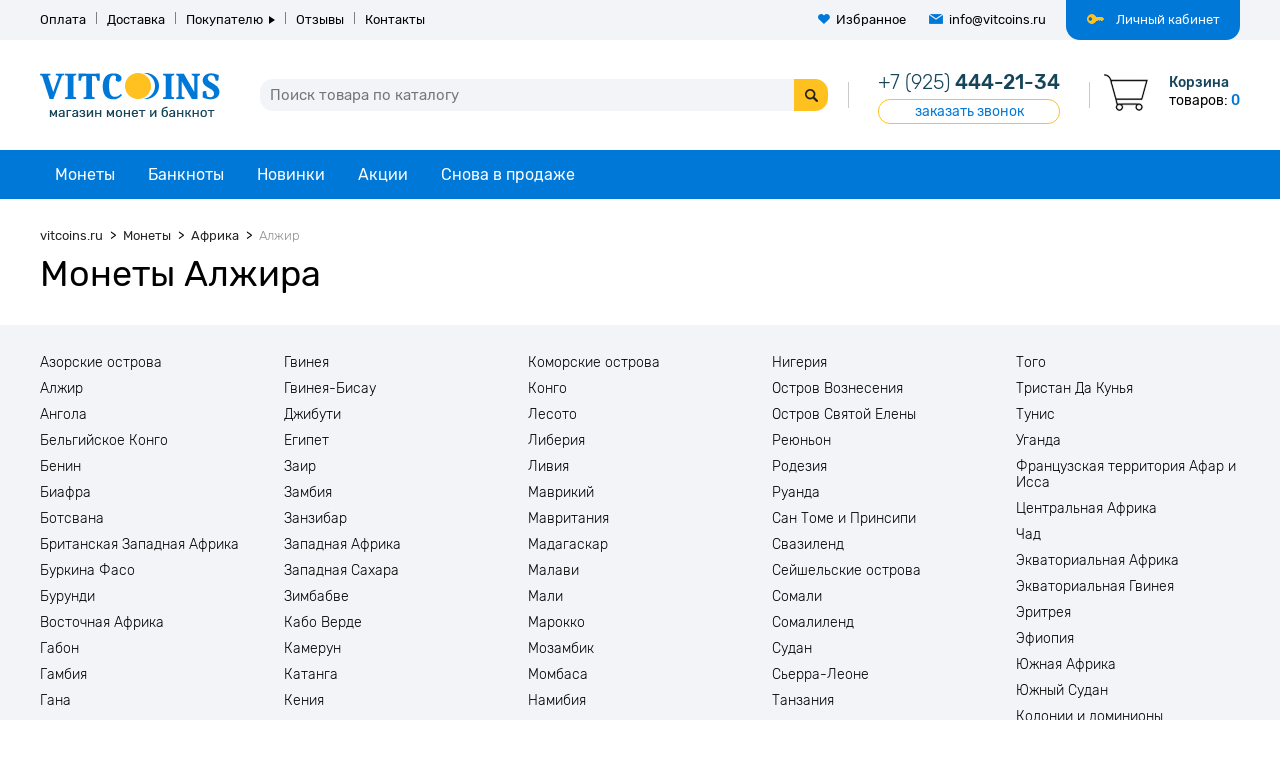

--- FILE ---
content_type: text/html; charset=utf-8
request_url: https://vitcoins.ru/moneti/monety-afriki/monety-alzhira/
body_size: 18853
content:
<!DOCTYPE html>
<!--[if IE]><![endif]-->
<!--[if IE 8 ]><html dir="ltr" lang="ru" class="ie8"><![endif]-->
<!--[if IE 9 ]><html dir="ltr" lang="ru" class="ie9"><![endif]-->
<!--[if (gt IE 9)|!(IE)]><!-->
<html dir="ltr" lang="ru">
<!--<![endif]-->
<head>
<meta charset="UTF-8" />
<meta name="viewport" content="width=device-width, initial-scale=1, minimum-scale=1"/>
<meta name="format-detection" content="telephone=no">
<meta http-equiv="X-UA-Compatible" content="IE=edge">
<title>Купить монеты Алжира, стоимость алжирских монет от 20 руб.</title>
<base href="https://vitcoins.ru/" />
<meta name="description" content="Интернет магазин нумизматики и бонистики, купить монеты, наборы монет и банкноты Алжира." />
<meta name="keywords" content= "Купить, монеты, цена, набор монет" />
<meta property="og:title" content="Купить монеты Алжира, стоимость алжирских монет от 20 руб." />
<meta property="og:type" content="website" />
<meta property="og:url" content="https://vitcoins.ru/moneti/monety-afriki/monety-alzhira/" />
<meta property="og:image" content="https://vitcoins.ru/image/catalog/logo.png" />
<meta property="og:site_name" content="Vitcoins.ru" />
<link href="catalog/view/theme/default/stylesheet/stylesheet-n.css" rel="stylesheet">
	<link href="catalog/view/javascript/jquery/dream-filter/css/bootstrap/bootstrap.min.css" type="text/css" rel="stylesheet" media="screen" />
	<link href="catalog/view/javascript/jquery/dream-filter/css/material/dream.filter.larimar.css" type="text/css" rel="stylesheet" media="screen" />
<script src="catalog/view/javascript/jquery/jquery-2.1.1.min.js"></script>
<script src="catalog/view/javascript/bootstrap/js/bootstrap.min.js" type="text/javascript"></script>
<script defer src="catalog/view/javascript/common.js"></script>
<script defer src="catalog/view/javascript/jquery/owl.carousel.min.js"></script>
<script defer src="catalog/view/javascript/jquery/magnific-popup.min.js"></script>
<link href="https://vitcoins.ru/moneti/monety-afriki/monety-alzhira/" rel="canonical" />
<link href="https://vitcoins.ru/image/catalog/favicon.png" rel="icon" />
<script src="catalog/view/javascript/jquery/dream-filter/js/bootstrap/bootstrap.min.js"></script>
<script src="catalog/view/javascript/jquery/dream-filter/js/dream.filter.js"></script>
<script src="catalog/view/javascript/jquery/dream-filter/js/ion-rangeSlider/ion.rangeSlider.min.js"></script>
<script src="catalog/view/javascript/jquery/dream-filter/js/history/history.min.js"></script>
<script src="catalog/view/javascript/boxberry.js"></script>
<script src="https://points.boxberry.de/js/boxberry.js"></script>
<meta name="theme-color" content="#0078d7">
</head>
<body>
<nav id="top">
	<ul class="inline-list">
		<li class="account">
							<a class="ajax-popup-link" href="https://vitcoins.ru/index.php?route=account/modal_account">Личный кабинет</a>
					</li>
		<li class="bordered"><a href="https://vitcoins.ru/oplata">Оплата</a></li>
		<li class="bordered"><a href="https://vitcoins.ru/dostavka">Доставка</a></li>
		<li class="bordered parent">
			<a>Покупателю</a>
			<ul class="list-unstyled">
				<li><a href="https://vitcoins.ru/kak_kupit">Как купить</a></li>
				<li><a href="https://vitcoins.ru/skidki">Скидки</a></li>
				<li><a href="/pravila-i-usloviya">Условия соглашения</a></li>
				<!-- <li><a href="https://vitcoins.ru/polezno-znat/">Полезно знать</a></li> -->
			</ul>
		</li>
		<li class="bordered"><a href="/otzyvy-o-magazine/">Отзывы</a></li>
		<li class="bordered"><a href="https://vitcoins.ru/contact-us/">Контакты</a></li>
		<li class="wishlist"><a href="https://vitcoins.ru/wishlist/">Избранное</a></li>
		<li class="mail"><a href="mailto:info@vitcoins.ru">info@vitcoins.ru</a></li>
	</ul>
</nav>
<header>
	<div class="container">
		<a class="info-toggle"><i></i></a>
		<div id="logo">
						  <a href="https://vitcoins.ru/"><img class="img-responsive" src="https://vitcoins.ru/image/catalog/logo.png" title="Vitcoins.ru" alt="Vitcoins.ru"/></a>
					</div>
		<div class="info">
			<a class="phone" href="tel:+79254442134"><span>+7 (925)</span> 444-21-34</a>
			<a class="callback" onclick="jivo_api.open();">заказать звонок</a>
		</div>
		<div id="search">
	<input type="text" name="search" value="" placeholder="Поиск товара по каталогу">
    <a></a>
</div>		<div id="cart" class="trans3 empty">
	<a class="cart-heading" data-href="https://vitcoins.ru/simplecheckout/">
		<span class="title">Корзина</span>
		<span class="text-items">товаров: </span><span id="cart-items">0</span>
	</a>
	<div id="cart-dropdown" class="header-dropdown">
			</div>
</div>	</div>
</header>
<nav id="menu">
	<div class="container">
		<a class="menu-toggle">Каталог</a>
		<ul class="list-unstyled main-menu">
											<li class="parent col-3">
					<a href="https://vitcoins.ru/moneti/">Монеты<span></span></a>
					<ul class="list-unstyled">
													<li><a href="https://vitcoins.ru/moneti/monety-avstralii-i-okeanii/">Австралия и Океания</a></li>
													<li><a href="https://vitcoins.ru/moneti/monety-azii/">Азия</a></li>
													<li><a href="https://vitcoins.ru/moneti/monety-stran-ameriki/">Америка</a></li>
													<li><a href="https://vitcoins.ru/moneti/monety-afriki/">Африка</a></li>
													<li><a href="https://vitcoins.ru/moneti/monety-evropy/">Европа</a></li>
													<li><a href="https://vitcoins.ru/moneti/monety-stran-sng-i-pribaltiki/">Страны СНГ и Балтии</a></li>
													<li><a href="https://vitcoins.ru/moneti/monety-dopetrovskoj-rusi/">Допетровская Русь </a></li>
													<li><a href="https://vitcoins.ru/moneti/monety-carskoj-rossii/">Царская Россия</a></li>
													<li><a href="https://vitcoins.ru/moneti/monety-sssr/">РСФСР, СССР</a></li>
													<li><a href="https://vitcoins.ru/moneti/monety-rossii/">Россия (РФ)</a></li>
													<li><a href="https://vitcoins.ru/moneti/antichnye-monety/">Античные монеты</a></li>
													<li><a href="https://vitcoins.ru/moneti/monety-srednevekov/">Монеты средневековья</a></li>
													<li><a href="https://vitcoins.ru/moneti/serebryanie-monety/">Серебряные монеты мира</a></li>
													<li><a href="https://vitcoins.ru/moneti/moneti-bimetall/">Биметаллические монеты</a></li>
													<li><a href="https://vitcoins.ru/moneti/medali/">Медали</a></li>
													<li><a href="https://vitcoins.ru/moneti/nabori-monet/">Наборы монет</a></li>
													<li><a href="https://vitcoins.ru/moneti/neobichnie-moneti-mira-monetnie-zhetoni/">Нотгельды, монетовидные жетоны</a></li>
													<li><a href="https://vitcoins.ru/moneti/monety-arkticheskih-territorij/">Арктические территории</a></li>
													<li><a href="https://vitcoins.ru/moneti/aksessuary-dlya-numizmatiki/">Аксессуары для нумизматики</a></li>
											</ul>
				</li>
															<li class="parent col-1">
					<a href="https://vitcoins.ru/banknoty/">Банкноты<span></span></a>
					<ul class="list-unstyled">
													<li><a href="https://vitcoins.ru/banknoty/banknoty-i-bony-avstralii-i-okeanii/">Австралия и Океания</a></li>
													<li><a href="https://vitcoins.ru/banknoty/banknoty-i-bony-stran-azii/">Азия</a></li>
													<li><a href="https://vitcoins.ru/banknoty/banknoty-stran-yuzhnoj-ameriki-severnoj-ameriki/">Америка</a></li>
													<li><a href="https://vitcoins.ru/banknoty/banknoty-afrika/">Африка</a></li>
													<li><a href="https://vitcoins.ru/banknoty/banknoty-evropa/">Европа</a></li>
													<li><a href="https://vitcoins.ru/banknoty/banknoty-rossiya/">Россия</a></li>
													<li><a href="https://vitcoins.ru/banknoty/banknoty-i-bony-stran-sng-i-pribaltiki/">СНГ и Прибалтика</a></li>
													<li><a href="https://vitcoins.ru/banknoty/aksessuary-dlya-bonistiki/">Аксессуары для бонистики</a></li>
													<li><a href="https://vitcoins.ru/banknoty/yubilejnye-banknoty-stran-mira/">Юбилейные банкноты</a></li>
													<li><a href="https://vitcoins.ru/banknoty/polimernye-banknoty/">Полимерные банкноты</a></li>
													<li><a href="https://vitcoins.ru/banknoty/zameshchenie/">Замещение</a></li>
											</ul>
				</li>
										<li><a href="https://vitcoins.ru/latest/">Новинки</a></li>
			<li><a href="https://vitcoins.ru/specials/">Акции</a></li>
			<li><a href="https://vitcoins.ru/stocked/">Снова в продаже</a></li>
		</ul>
	</div>
</nav>
<div class="heading-wrapper">
	<div class="container">
		<ol itemscope itemtype="http://schema.org/BreadcrumbList" class="breadcrumb">
												<li itemprop="itemListElement" itemscope itemtype="http://schema.org/ListItem">
						<a itemprop="item" href="https://vitcoins.ru/">
							<span itemprop="name">vitcoins.ru</span>
							<meta itemprop="position" content="1" />
						</a>
					</li>
																<li itemprop="itemListElement" itemscope itemtype="http://schema.org/ListItem">
						<a itemprop="item" href="https://vitcoins.ru/moneti/">
							<span itemprop="name">Монеты</span>
							<meta itemprop="position" content="2" />
						</a>
					</li>
																<li itemprop="itemListElement" itemscope itemtype="http://schema.org/ListItem">
						<a itemprop="item" href="https://vitcoins.ru/moneti/monety-afriki/">
							<span itemprop="name">Африка</span>
							<meta itemprop="position" content="3" />
						</a>
					</li>
																<li>
						<strong>Алжир</strong>
					</li>
									</ol>
	</div>
</div>
<h1 class="container">Монеты Алжира</h1>
	<div class="subcat-wrapper">
		<ul class="container category-list list-unstyled">
							<li>
					<a href="https://vitcoins.ru/moneti/monety-afriki/monety-azorskie-ostrova/">Азорские острова</a>
				</li>
							<li>
					<a href="https://vitcoins.ru/moneti/monety-afriki/monety-alzhira/">Алжир</a>
				</li>
							<li>
					<a href="https://vitcoins.ru/moneti/monety-afriki/monety-angoly/">Ангола</a>
				</li>
							<li>
					<a href="https://vitcoins.ru/moneti/monety-afriki/monety-belgijskogo-kongo/">Бельгийское Конго</a>
				</li>
							<li>
					<a href="https://vitcoins.ru/moneti/monety-afriki/monety-benina/">Бенин</a>
				</li>
							<li>
					<a href="https://vitcoins.ru/moneti/monety-afriki/monety-biafra/">Биафра</a>
				</li>
							<li>
					<a href="https://vitcoins.ru/moneti/monety-afriki/monety-botsvany/">Ботсвана</a>
				</li>
							<li>
					<a href="https://vitcoins.ru/moneti/monety-afriki/monety-britanskoj-zapadnoj-afriki/">Британская Западная Африка</a>
				</li>
							<li>
					<a href="https://vitcoins.ru/moneti/monety-afriki/monety-burkina-faso/">Буркина Фасо</a>
				</li>
							<li>
					<a href="https://vitcoins.ru/moneti/monety-afriki/monety-burundi/">Бурунди</a>
				</li>
							<li>
					<a href="https://vitcoins.ru/moneti/monety-afriki/monety-voctochnaya-afrika/">Восточная Африка</a>
				</li>
							<li>
					<a href="https://vitcoins.ru/moneti/monety-afriki/monety-gabona/">Габон</a>
				</li>
							<li>
					<a href="https://vitcoins.ru/moneti/monety-afriki/monety-gambii/">Гамбия</a>
				</li>
							<li>
					<a href="https://vitcoins.ru/moneti/monety-afriki/monety-gany/">Гана</a>
				</li>
							<li>
					<a href="https://vitcoins.ru/moneti/monety-afriki/moneti-gvinea/">Гвинея</a>
				</li>
							<li>
					<a href="https://vitcoins.ru/moneti/monety-afriki/monety-gvinei-bisau/">Гвинея-Бисау</a>
				</li>
							<li>
					<a href="https://vitcoins.ru/moneti/monety-afriki/monety-dzhibuti/">Джибути</a>
				</li>
							<li>
					<a href="https://vitcoins.ru/moneti/monety-afriki/monety-egipta/">Египет</a>
				</li>
							<li>
					<a href="https://vitcoins.ru/moneti/monety-afriki/monety-zaira/">Заир</a>
				</li>
							<li>
					<a href="https://vitcoins.ru/moneti/monety-afriki/monety-zambii/">Замбия</a>
				</li>
							<li>
					<a href="https://vitcoins.ru/moneti/monety-afriki/zanzibar/">Занзибар</a>
				</li>
							<li>
					<a href="https://vitcoins.ru/moneti/monety-afriki/monety-zapadnoj-afriki/">Западная Африка</a>
				</li>
							<li>
					<a href="https://vitcoins.ru/moneti/monety-afriki/monety-zapadnoj-sahary/">Западная Сахара</a>
				</li>
							<li>
					<a href="https://vitcoins.ru/moneti/monety-afriki/monety-zimbabve/">Зимбабве</a>
				</li>
							<li>
					<a href="https://vitcoins.ru/moneti/monety-afriki/monety-kabo-verde/">Кабо Верде</a>
				</li>
							<li>
					<a href="https://vitcoins.ru/moneti/monety-afriki/monety-kameruna/">Камерун</a>
				</li>
							<li>
					<a href="https://vitcoins.ru/moneti/monety-afriki/monety-katangi/">Катанга</a>
				</li>
							<li>
					<a href="https://vitcoins.ru/moneti/monety-afriki/monety-kenii/">Кения</a>
				</li>
							<li>
					<a href="https://vitcoins.ru/moneti/monety-afriki/monety-komorskih-ostrovov/">Коморские острова</a>
				</li>
							<li>
					<a href="https://vitcoins.ru/moneti/monety-afriki/monety-kongo/">Конго</a>
				</li>
							<li>
					<a href="https://vitcoins.ru/moneti/monety-afriki/monety-lesoto/">Лесото</a>
				</li>
							<li>
					<a href="https://vitcoins.ru/moneti/monety-afriki/monety-liberii/">Либерия</a>
				</li>
							<li>
					<a href="https://vitcoins.ru/moneti/monety-afriki/monety-livii/">Ливия</a>
				</li>
							<li>
					<a href="https://vitcoins.ru/moneti/monety-afriki/monety-mavrikiya/">Маврикий</a>
				</li>
							<li>
					<a href="https://vitcoins.ru/moneti/monety-afriki/monety-mavritanii/">Мавритания</a>
				</li>
							<li>
					<a href="https://vitcoins.ru/moneti/monety-afriki/monety-madagaskara/">Мадагаскар</a>
				</li>
							<li>
					<a href="https://vitcoins.ru/moneti/monety-afriki/monety-malavi/">Малави</a>
				</li>
							<li>
					<a href="https://vitcoins.ru/moneti/monety-afriki/monety-mali/">Мали</a>
				</li>
							<li>
					<a href="https://vitcoins.ru/moneti/monety-afriki/monety-marokko/">Марокко</a>
				</li>
							<li>
					<a href="https://vitcoins.ru/moneti/monety-afriki/monety-mozambika/">Мозамбик</a>
				</li>
							<li>
					<a href="https://vitcoins.ru/moneti/monety-afriki/monety-mombasy/">Момбаса</a>
				</li>
							<li>
					<a href="https://vitcoins.ru/moneti/monety-afriki/monety-namibii/">Намибия</a>
				</li>
							<li>
					<a href="https://vitcoins.ru/moneti/monety-afriki/monety-nigerii/">Нигерия</a>
				</li>
							<li>
					<a href="https://vitcoins.ru/moneti/monety-afriki/monety-ostrovov-vozneseniya/">Остров Вознесения</a>
				</li>
							<li>
					<a href="https://vitcoins.ru/moneti/monety-afriki/monety-ostrova-svyatoj-eleny/">Остров Святой Елены</a>
				</li>
							<li>
					<a href="https://vitcoins.ru/moneti/monety-afriki/reyunon/">Реюньон</a>
				</li>
							<li>
					<a href="https://vitcoins.ru/moneti/monety-afriki/monety-rodezii/">Родезия</a>
				</li>
							<li>
					<a href="https://vitcoins.ru/moneti/monety-afriki/ruanda/">Руанда</a>
				</li>
							<li>
					<a href="https://vitcoins.ru/moneti/monety-afriki/san-tome-i-prinsipi/">Сан Томе и Принсипи</a>
				</li>
							<li>
					<a href="https://vitcoins.ru/moneti/monety-afriki/svazilend/">Свазиленд</a>
				</li>
							<li>
					<a href="https://vitcoins.ru/moneti/monety-afriki/sejshelskie-ostrova/">Сейшельские острова</a>
				</li>
							<li>
					<a href="https://vitcoins.ru/moneti/monety-afriki/monety-somali/">Сомали</a>
				</li>
							<li>
					<a href="https://vitcoins.ru/moneti/monety-afriki/monety-somalilenda/">Сомалиленд</a>
				</li>
							<li>
					<a href="https://vitcoins.ru/moneti/monety-afriki/monety-sudana/">Судан</a>
				</li>
							<li>
					<a href="https://vitcoins.ru/moneti/monety-afriki/monety-serra-leone/">Сьерра-Леоне</a>
				</li>
							<li>
					<a href="https://vitcoins.ru/moneti/monety-afriki/monety-tanzanii/">Танзания</a>
				</li>
							<li>
					<a href="https://vitcoins.ru/moneti/monety-afriki/monety-togo/">Того</a>
				</li>
							<li>
					<a href="https://vitcoins.ru/moneti/monety-afriki/monety-tristan-da-kunya/">Тристан Да Кунья</a>
				</li>
							<li>
					<a href="https://vitcoins.ru/moneti/monety-afriki/monety-tunisa/">Тунис</a>
				</li>
							<li>
					<a href="https://vitcoins.ru/moneti/monety-afriki/monety-ugandy/">Уганда</a>
				</li>
							<li>
					<a href="https://vitcoins.ru/moneti/monety-afriki/monety-afar-i-issa/">Французская территория Афар и Исса</a>
				</li>
							<li>
					<a href="https://vitcoins.ru/moneti/monety-afriki/monety-centralnoafrikanskoj-respubliki/">Центральная Африка</a>
				</li>
							<li>
					<a href="https://vitcoins.ru/moneti/monety-afriki/monety-chada/">Чад</a>
				</li>
							<li>
					<a href="https://vitcoins.ru/moneti/monety-afriki/monety-ehkvatorialnoj-afriki/">Экваториальная Африка</a>
				</li>
							<li>
					<a href="https://vitcoins.ru/moneti/monety-afriki/monety-ehkvatorialnoj-gvinei/">Экваториальная Гвинея </a>
				</li>
							<li>
					<a href="https://vitcoins.ru/moneti/monety-afriki/monety-ehritrei/">Эритрея</a>
				</li>
							<li>
					<a href="https://vitcoins.ru/moneti/monety-afriki/monety-ehfiopii/">Эфиопия</a>
				</li>
							<li>
					<a href="https://vitcoins.ru/moneti/monety-afriki/monety-yuar/">Южная Африка</a>
				</li>
							<li>
					<a href="https://vitcoins.ru/moneti/monety-afriki/monety-yuzhnogo-sudana/">Южный Судан</a>
				</li>
							<li>
					<a href="https://vitcoins.ru/moneti/monety-afriki/monety-britanskih-kolonii/">Колонии и доминионы</a>
				</li>
					</ul>
	</div>
<div class="container category">
		    <div id="content">
		<section class="dream-filter filter-vertical rdf-side-left" id="rdrf39">
            <button id="rdrf-toggle39" type="button" class="btn btn-block rdf-mobile-toggle btn-light">
            <svg width="22px" height="22px" xmlns="http://www.w3.org/2000/svg" viewBox="0 0 25 25">
  <path d="M21.47,7.58a0.94,0.94,0,0,0-.83-0.5H18a2.67,2.67,0,0,0-5.26,0H10a2.06,2.06,0,1,0-3.46,0H4.36a0.94,0.94,0,0,0-.78,1.46L9.87,17.9V24.4a0.47,0.47,0,0,0,.66.43L14.84,23a0.47,0.47,0,0,0,.28-0.43V17.9l6.29-9.36A0.94,0.94,0,0,0,21.47,7.58ZM8.29,7.08A1.13,1.13,0,1,1,9.41,6,1.13,1.13,0,0,1,8.29,7.08Zm5.39,0a1.73,1.73,0,0,1,3.34,0H13.68Z"/>
  <path d="M13.65,0.13a2.06,2.06,0,1,0,2.06,2.06A2.07,2.07,0,0,0,13.65.13Zm0,3.19a1.13,1.13,0,1,1,1.13-1.13A1.13,1.13,0,0,1,13.65,3.31Z"/>
  <path d="M18.72,2.33a0.47,0.47,0,0,0-.47.47V5.46a0.47,0.47,0,1,0,.94,0V2.8a0.47,0.47,0,0,0-.47-0.47h0Z"/>
  <path d="M9.95,0.53A0.47,0.47,0,0,0,9.48,1V2.92a0.47,0.47,0,1,0,.94,0V1A0.47,0.47,0,0,0,9.95.53h0Z"/>
</svg><span style="font-size:20px;">ФИЛЬТР</span>        </button>
        <form id="rdrf-form39" class="rdf-form" action="https://vitcoins.ru/moneti/monety-afriki/monety-alzhira/" method="get" enctype="multipart/form-data">
                    <input type="hidden" name="sort" value="">
                    <input type="hidden" name="order" value="">
                    <input type="hidden" name="limit" value="">
                            <div class="rdf-header">
                <h3>Фильтр</h3>
            </div>
                <div class="rdf-body">
                            <div class="rdf-filters">
                    <div class="rdf-picked">
                                            </div>
                    <div class="panel-group">
                                                    <div class="panel panel-default" id="rdrf39-attr20" >
                                <div class="panel-heading">
                                    <strong class="panel-title">
                                        <span data-toggle="collapse" class="collapsed" data-target="#rdrf39-attr20-collapse">
	                                        <svg width="16px" height="16px" xmlns="http://www.w3.org/2000/svg" viewBox="0 0 25 25">
		                                        <path d="M24.4,6.42l-1.2-1.2a2.06,2.06,0,0,0-1.46-.59,2,2,0,0,0-1.44.59L12.49,13,4.7,5.22a2,2,0,0,0-1.44-.59,2.06,2.06,0,0,0-1.46.59L0.61,6.42A2,2,0,0,0,0,7.88,1.91,1.91,0,0,0,.61,9.32L11.05,19.77a1.91,1.91,0,0,0,1.44.61A2,2,0,0,0,14,19.77L24.4,9.32A2,2,0,0,0,25,7.88a2.06,2.06,0,0,0-.59-1.46h0Zm0,0"/>
	                                        </svg>
                                            Серия                                        </span>
                                    </strong>
                                </div>
                                <div id="rdrf39-attr20-collapse" class="panel-collapse collapse">
                                    <div class="panel-body">
                                        <div class="form-group rdf-truncate-height">
                                            <div id="rdrf39-attr20-group" class="rdf-group">
                                                                                                                                                                    <div id="rdrf39-attr20-ae908e52fc41b704a1dfe3f182a3f702" class="checkbox rdf-val" >
                                                                <label>
                                                                    <input type="checkbox" name="rdrf[attr][20][]" value="FAO"  data-id="rdrf39-attr20-ae908e52fc41b704a1dfe3f182a3f702">
                                                                    <span>FAO</span>
                                                                </label>
                                                                                                                                <span class="rdf-label"></span>
                                                            </div>
                                                                                                                    <div id="rdrf39-attr20-ac7e464f2bb51270ff159c399bdbe42d" class="checkbox rdf-val" >
                                                                <label>
                                                                    <input type="checkbox" name="rdrf[attr][20][]" value="%D0%92%D0%BE%D0%B5%D0%BD%D0%BD%D1%8B%D0%B5"  data-id="rdrf39-attr20-ac7e464f2bb51270ff159c399bdbe42d">
                                                                    <span>Военные</span>
                                                                </label>
                                                                                                                                <span class="rdf-label"></span>
                                                            </div>
                                                                                                                    <div id="rdrf39-attr20-97e9cd58598ef71d4c1c0be03d0d3113" class="checkbox rdf-val" >
                                                                <label>
                                                                    <input type="checkbox" name="rdrf[attr][20][]" value="%D0%9A%D0%BE%D1%81%D0%BC%D0%BE%D1%81"  data-id="rdrf39-attr20-97e9cd58598ef71d4c1c0be03d0d3113">
                                                                    <span>Космос</span>
                                                                </label>
                                                                                                                                <span class="rdf-label"></span>
                                                            </div>
                                                                                                                    <div id="rdrf39-attr20-227f85380d5c63fe50e1e6fbbb34dae2" class="checkbox rdf-val" >
                                                                <label>
                                                                    <input type="checkbox" name="rdrf[attr][20][]" value="%D0%A1%D0%BE%D0%B1%D1%8B%D1%82%D0%B8%D1%8F"  data-id="rdrf39-attr20-227f85380d5c63fe50e1e6fbbb34dae2">
                                                                    <span>События</span>
                                                                </label>
                                                                                                                                <span class="rdf-label"></span>
                                                            </div>
                                                                                                                    <div id="rdrf39-attr20-cd8fc4913474da61bfc3ae0de500ca28" class="checkbox rdf-val" >
                                                                <label>
                                                                    <input type="checkbox" name="rdrf[attr][20][]" value="%D0%A4%D0%B0%D1%83%D0%BD%D0%B0"  data-id="rdrf39-attr20-cd8fc4913474da61bfc3ae0de500ca28">
                                                                    <span>Фауна</span>
                                                                </label>
                                                                                                                                <span class="rdf-label"></span>
                                                            </div>
                                                                                                                                                        </div>
											                                        </div>
                                    </div>
                                </div>
                            </div>
                                                    <div class="panel panel-default" id="rdrf39-attr18" >
                                <div class="panel-heading">
                                    <strong class="panel-title">
                                        <span data-toggle="collapse" class="collapsed" data-target="#rdrf39-attr18-collapse">
	                                        <svg width="16px" height="16px" xmlns="http://www.w3.org/2000/svg" viewBox="0 0 25 25">
		                                        <path d="M24.4,6.42l-1.2-1.2a2.06,2.06,0,0,0-1.46-.59,2,2,0,0,0-1.44.59L12.49,13,4.7,5.22a2,2,0,0,0-1.44-.59,2.06,2.06,0,0,0-1.46.59L0.61,6.42A2,2,0,0,0,0,7.88,1.91,1.91,0,0,0,.61,9.32L11.05,19.77a1.91,1.91,0,0,0,1.44.61A2,2,0,0,0,14,19.77L24.4,9.32A2,2,0,0,0,25,7.88a2.06,2.06,0,0,0-.59-1.46h0Zm0,0"/>
	                                        </svg>
                                            Год                                        </span>
                                    </strong>
                                </div>
                                <div id="rdrf39-attr18-collapse" class="panel-collapse collapse">
                                    <div class="panel-body">
                                        <div class="form-group rdf-truncate-height">
                                            <div id="rdrf39-attr18-group" class="rdf-group">
                                                                                                                                                                    <div id="rdrf39-attr18-f22e4747da1aa27e363d86d40ff442fe" class="checkbox rdf-val" >
                                                                <label>
                                                                    <input type="checkbox" name="rdrf[attr][18][]" value="1939"  data-id="rdrf39-attr18-f22e4747da1aa27e363d86d40ff442fe">
                                                                    <span>1939</span>
                                                                </label>
                                                                                                                                <span class="rdf-label"></span>
                                                            </div>
                                                                                                                    <div id="rdrf39-attr18-95e6834d0a3d99e9ea8811855ae9229d" class="checkbox rdf-val" >
                                                                <label>
                                                                    <input type="checkbox" name="rdrf[attr][18][]" value="1940"  data-id="rdrf39-attr18-95e6834d0a3d99e9ea8811855ae9229d">
                                                                    <span>1940</span>
                                                                </label>
                                                                                                                                <span class="rdf-label"></span>
                                                            </div>
                                                                                                                    <div id="rdrf39-attr18-2d00f43f07911355d4151f13925ff292" class="checkbox rdf-val" >
                                                                <label>
                                                                    <input type="checkbox" name="rdrf[attr][18][]" value="1945"  data-id="rdrf39-attr18-2d00f43f07911355d4151f13925ff292">
                                                                    <span>1945</span>
                                                                </label>
                                                                                                                                <span class="rdf-label"></span>
                                                            </div>
                                                                                                                    <div id="rdrf39-attr18-36ac8e558ac7690b6f44e2cb5ef93322" class="checkbox rdf-val" >
                                                                <label>
                                                                    <input type="checkbox" name="rdrf[attr][18][]" value="1949"  data-id="rdrf39-attr18-36ac8e558ac7690b6f44e2cb5ef93322">
                                                                    <span>1949</span>
                                                                </label>
                                                                                                                                <span class="rdf-label"></span>
                                                            </div>
                                                                                                                    <div id="rdrf39-attr18-03e7d2ebec1e820ac34d054df7e68f48" class="checkbox rdf-val" >
                                                                <label>
                                                                    <input type="checkbox" name="rdrf[attr][18][]" value="1950"  data-id="rdrf39-attr18-03e7d2ebec1e820ac34d054df7e68f48">
                                                                    <span>1950</span>
                                                                </label>
                                                                                                                                <span class="rdf-label"></span>
                                                            </div>
                                                                                                                    <div id="rdrf39-attr18-1113d7a76ffceca1bb350bfe145467c6" class="checkbox rdf-val" >
                                                                <label>
                                                                    <input type="checkbox" name="rdrf[attr][18][]" value="1952"  data-id="rdrf39-attr18-1113d7a76ffceca1bb350bfe145467c6">
                                                                    <span>1952</span>
                                                                </label>
                                                                                                                                <span class="rdf-label"></span>
                                                            </div>
                                                                                                                    <div id="rdrf39-attr18-e3408432c1a48a52fb6c74d926b38886" class="checkbox rdf-val" >
                                                                <label>
                                                                    <input type="checkbox" name="rdrf[attr][18][]" value="1956"  data-id="rdrf39-attr18-e3408432c1a48a52fb6c74d926b38886">
                                                                    <span>1956</span>
                                                                </label>
                                                                                                                                <span class="rdf-label"></span>
                                                            </div>
                                                                                                                    <div id="rdrf39-attr18-39dcaf7a053dc372fbc391d4e6b5d693" class="checkbox rdf-val" >
                                                                <label>
                                                                    <input type="checkbox" name="rdrf[attr][18][]" value="1964"  data-id="rdrf39-attr18-39dcaf7a053dc372fbc391d4e6b5d693">
                                                                    <span>1964</span>
                                                                </label>
                                                                                                                                <span class="rdf-label"></span>
                                                            </div>
                                                                                                                    <div id="rdrf39-attr18-0004d0b59e19461ff126e3a08a814c33" class="checkbox rdf-val" >
                                                                <label>
                                                                    <input type="checkbox" name="rdrf[attr][18][]" value="1970"  data-id="rdrf39-attr18-0004d0b59e19461ff126e3a08a814c33">
                                                                    <span>1970</span>
                                                                </label>
                                                                                                                                <span class="rdf-label"></span>
                                                            </div>
                                                                                                                    <div id="rdrf39-attr18-de73998802680548b916f1947ffbad76" class="checkbox rdf-val" >
                                                                <label>
                                                                    <input type="checkbox" name="rdrf[attr][18][]" value="1971"  data-id="rdrf39-attr18-de73998802680548b916f1947ffbad76">
                                                                    <span>1971</span>
                                                                </label>
                                                                                                                                <span class="rdf-label"></span>
                                                            </div>
                                                                                                                    <div id="rdrf39-attr18-c4de8ced6214345614d33fb0b16a8acd" class="checkbox rdf-val" >
                                                                <label>
                                                                    <input type="checkbox" name="rdrf[attr][18][]" value="1972"  data-id="rdrf39-attr18-c4de8ced6214345614d33fb0b16a8acd">
                                                                    <span>1972</span>
                                                                </label>
                                                                                                                                <span class="rdf-label"></span>
                                                            </div>
                                                                                                                    <div id="rdrf39-attr18-3d863b367aa379f71c7afc0c9cdca41d" class="checkbox rdf-val" >
                                                                <label>
                                                                    <input type="checkbox" name="rdrf[attr][18][]" value="1974"  data-id="rdrf39-attr18-3d863b367aa379f71c7afc0c9cdca41d">
                                                                    <span>1974</span>
                                                                </label>
                                                                                                                                <span class="rdf-label"></span>
                                                            </div>
                                                                                                                    <div id="rdrf39-attr18-7d2b92b6726c241134dae6cd3fb8c182" class="checkbox rdf-val" >
                                                                <label>
                                                                    <input type="checkbox" name="rdrf[attr][18][]" value="1975"  data-id="rdrf39-attr18-7d2b92b6726c241134dae6cd3fb8c182">
                                                                    <span>1975</span>
                                                                </label>
                                                                                                                                <span class="rdf-label"></span>
                                                            </div>
                                                                                                                    <div id="rdrf39-attr18-798cebccb32617ad94123450fd137104" class="checkbox rdf-val" >
                                                                <label>
                                                                    <input type="checkbox" name="rdrf[attr][18][]" value="1979"  data-id="rdrf39-attr18-798cebccb32617ad94123450fd137104">
                                                                    <span>1979</span>
                                                                </label>
                                                                                                                                <span class="rdf-label"></span>
                                                            </div>
                                                                                                                    <div id="rdrf39-attr18-f80bf05527157a8c2a7bb63b22f49aaa" class="checkbox rdf-val" >
                                                                <label>
                                                                    <input type="checkbox" name="rdrf[attr][18][]" value="1980"  data-id="rdrf39-attr18-f80bf05527157a8c2a7bb63b22f49aaa">
                                                                    <span>1980</span>
                                                                </label>
                                                                                                                                <span class="rdf-label"></span>
                                                            </div>
                                                                                                                    <div id="rdrf39-attr18-1e4d36177d71bbb3558e43af9577d70e" class="checkbox rdf-val" >
                                                                <label>
                                                                    <input type="checkbox" name="rdrf[attr][18][]" value="1983"  data-id="rdrf39-attr18-1e4d36177d71bbb3558e43af9577d70e">
                                                                    <span>1983</span>
                                                                </label>
                                                                                                                                <span class="rdf-label"></span>
                                                            </div>
                                                                                                                    <div id="rdrf39-attr18-1b36ea1c9b7a1c3ad668b8bb5df7963f" class="checkbox rdf-val" >
                                                                <label>
                                                                    <input type="checkbox" name="rdrf[attr][18][]" value="1984"  data-id="rdrf39-attr18-1b36ea1c9b7a1c3ad668b8bb5df7963f">
                                                                    <span>1984</span>
                                                                </label>
                                                                                                                                <span class="rdf-label"></span>
                                                            </div>
                                                                                                                    <div id="rdrf39-attr18-1f36c15d6a3d18d52e8d493bc8187cb9" class="checkbox rdf-val" >
                                                                <label>
                                                                    <input type="checkbox" name="rdrf[attr][18][]" value="1985"  data-id="rdrf39-attr18-1f36c15d6a3d18d52e8d493bc8187cb9">
                                                                    <span>1985</span>
                                                                </label>
                                                                                                                                <span class="rdf-label"></span>
                                                            </div>
                                                                                                                    <div id="rdrf39-attr18-d68a18275455ae3eaa2c291eebb46e6d" class="checkbox rdf-val" >
                                                                <label>
                                                                    <input type="checkbox" name="rdrf[attr][18][]" value="1987"  data-id="rdrf39-attr18-d68a18275455ae3eaa2c291eebb46e6d">
                                                                    <span>1987</span>
                                                                </label>
                                                                                                                                <span class="rdf-label"></span>
                                                            </div>
                                                                                                                    <div id="rdrf39-attr18-9d7311ba459f9e45ed746755a32dcd11" class="checkbox rdf-val" >
                                                                <label>
                                                                    <input type="checkbox" name="rdrf[attr][18][]" value="1988"  data-id="rdrf39-attr18-9d7311ba459f9e45ed746755a32dcd11">
                                                                    <span>1988</span>
                                                                </label>
                                                                                                                                <span class="rdf-label"></span>
                                                            </div>
                                                                                                                    <div id="rdrf39-attr18-4a3e00961a08879c34f91ca0070ea2f5" class="checkbox rdf-val" >
                                                                <label>
                                                                    <input type="checkbox" name="rdrf[attr][18][]" value="1989"  data-id="rdrf39-attr18-4a3e00961a08879c34f91ca0070ea2f5">
                                                                    <span>1989</span>
                                                                </label>
                                                                                                                                <span class="rdf-label"></span>
                                                            </div>
                                                                                                                    <div id="rdrf39-attr18-d5c186983b52c4551ee00f72316c6eaa" class="checkbox rdf-val" >
                                                                <label>
                                                                    <input type="checkbox" name="rdrf[attr][18][]" value="1992"  data-id="rdrf39-attr18-d5c186983b52c4551ee00f72316c6eaa">
                                                                    <span>1992</span>
                                                                </label>
                                                                                                                                <span class="rdf-label"></span>
                                                            </div>
                                                                                                                    <div id="rdrf39-attr18-c5a4e7e6882845ea7bb4d9462868219b" class="checkbox rdf-val" >
                                                                <label>
                                                                    <input type="checkbox" name="rdrf[attr][18][]" value="1993"  data-id="rdrf39-attr18-c5a4e7e6882845ea7bb4d9462868219b">
                                                                    <span>1993</span>
                                                                </label>
                                                                                                                                <span class="rdf-label"></span>
                                                            </div>
                                                                                                                    <div id="rdrf39-attr18-008bd5ad93b754d500338c253d9c1770" class="checkbox rdf-val" >
                                                                <label>
                                                                    <input type="checkbox" name="rdrf[attr][18][]" value="1994"  data-id="rdrf39-attr18-008bd5ad93b754d500338c253d9c1770">
                                                                    <span>1994</span>
                                                                </label>
                                                                                                                                <span class="rdf-label"></span>
                                                            </div>
                                                                                                                    <div id="rdrf39-attr18-5ec829debe54b19a5f78d9a65b900a39" class="checkbox rdf-val" >
                                                                <label>
                                                                    <input type="checkbox" name="rdrf[attr][18][]" value="1999"  data-id="rdrf39-attr18-5ec829debe54b19a5f78d9a65b900a39">
                                                                    <span>1999</span>
                                                                </label>
                                                                                                                                <span class="rdf-label"></span>
                                                            </div>
                                                                                                                    <div id="rdrf39-attr18-4ba29b9f9e5732ed33761840f4ba6c53" class="checkbox rdf-val" >
                                                                <label>
                                                                    <input type="checkbox" name="rdrf[attr][18][]" value="2002"  data-id="rdrf39-attr18-4ba29b9f9e5732ed33761840f4ba6c53">
                                                                    <span>2002</span>
                                                                </label>
                                                                                                                                <span class="rdf-label"></span>
                                                            </div>
                                                                                                                    <div id="rdrf39-attr18-a591024321c5e2bdbd23ed35f0574dde" class="checkbox rdf-val" >
                                                                <label>
                                                                    <input type="checkbox" name="rdrf[attr][18][]" value="2003"  data-id="rdrf39-attr18-a591024321c5e2bdbd23ed35f0574dde">
                                                                    <span>2003</span>
                                                                </label>
                                                                                                                                <span class="rdf-label"></span>
                                                            </div>
                                                                                                                    <div id="rdrf39-attr18-b8b4b727d6f5d1b61fff7be687f7970f" class="checkbox rdf-val" >
                                                                <label>
                                                                    <input type="checkbox" name="rdrf[attr][18][]" value="2004"  data-id="rdrf39-attr18-b8b4b727d6f5d1b61fff7be687f7970f">
                                                                    <span>2004</span>
                                                                </label>
                                                                                                                                <span class="rdf-label"></span>
                                                            </div>
                                                                                                                    <div id="rdrf39-attr18-a00e5eb0973d24649a4a920fc53d9564" class="checkbox rdf-val" >
                                                                <label>
                                                                    <input type="checkbox" name="rdrf[attr][18][]" value="2007"  data-id="rdrf39-attr18-a00e5eb0973d24649a4a920fc53d9564">
                                                                    <span>2007</span>
                                                                </label>
                                                                                                                                <span class="rdf-label"></span>
                                                            </div>
                                                                                                                    <div id="rdrf39-attr18-d7a84628c025d30f7b2c52c958767e76" class="checkbox rdf-val" >
                                                                <label>
                                                                    <input type="checkbox" name="rdrf[attr][18][]" value="2010"  data-id="rdrf39-attr18-d7a84628c025d30f7b2c52c958767e76">
                                                                    <span>2010</span>
                                                                </label>
                                                                                                                                <span class="rdf-label"></span>
                                                            </div>
                                                                                                                    <div id="rdrf39-attr18-c8758b517083196f05ac29810b924aca" class="checkbox rdf-val" >
                                                                <label>
                                                                    <input type="checkbox" name="rdrf[attr][18][]" value="2011"  data-id="rdrf39-attr18-c8758b517083196f05ac29810b924aca">
                                                                    <span>2011</span>
                                                                </label>
                                                                                                                                <span class="rdf-label"></span>
                                                            </div>
                                                                                                                    <div id="rdrf39-attr18-253614bbac999b38b5b60cae531c4969" class="checkbox rdf-val" >
                                                                <label>
                                                                    <input type="checkbox" name="rdrf[attr][18][]" value="2012"  data-id="rdrf39-attr18-253614bbac999b38b5b60cae531c4969">
                                                                    <span>2012</span>
                                                                </label>
                                                                                                                                <span class="rdf-label"></span>
                                                            </div>
                                                                                                                    <div id="rdrf39-attr18-8038da89e49ac5eabb489cfc6cea9fc1" class="checkbox rdf-val" >
                                                                <label>
                                                                    <input type="checkbox" name="rdrf[attr][18][]" value="2013"  data-id="rdrf39-attr18-8038da89e49ac5eabb489cfc6cea9fc1">
                                                                    <span>2013</span>
                                                                </label>
                                                                                                                                <span class="rdf-label"></span>
                                                            </div>
                                                                                                                    <div id="rdrf39-attr18-65d2ea03425887a717c435081cfc5dbb" class="checkbox rdf-val" >
                                                                <label>
                                                                    <input type="checkbox" name="rdrf[attr][18][]" value="2015"  data-id="rdrf39-attr18-65d2ea03425887a717c435081cfc5dbb">
                                                                    <span>2015</span>
                                                                </label>
                                                                                                                                <span class="rdf-label"></span>
                                                            </div>
                                                                                                                    <div id="rdrf39-attr18-84ddfb34126fc3a48ee38d7044e87276" class="checkbox rdf-val" >
                                                                <label>
                                                                    <input type="checkbox" name="rdrf[attr][18][]" value="2018"  data-id="rdrf39-attr18-84ddfb34126fc3a48ee38d7044e87276">
                                                                    <span>2018</span>
                                                                </label>
                                                                                                                                <span class="rdf-label"></span>
                                                            </div>
                                                                                                                    <div id="rdrf39-attr18-ea6b2efbdd4255a9f1b3bbc6399b58f4" class="checkbox rdf-val" >
                                                                <label>
                                                                    <input type="checkbox" name="rdrf[attr][18][]" value="2019"  data-id="rdrf39-attr18-ea6b2efbdd4255a9f1b3bbc6399b58f4">
                                                                    <span>2019</span>
                                                                </label>
                                                                                                                                <span class="rdf-label"></span>
                                                            </div>
                                                                                                                    <div id="rdrf39-attr18-05a5cf06982ba7892ed2a6d38fe832d6" class="checkbox rdf-val" >
                                                                <label>
                                                                    <input type="checkbox" name="rdrf[attr][18][]" value="2021"  data-id="rdrf39-attr18-05a5cf06982ba7892ed2a6d38fe832d6">
                                                                    <span>2021</span>
                                                                </label>
                                                                                                                                <span class="rdf-label"></span>
                                                            </div>
                                                                                                                    <div id="rdrf39-attr18-3a824154b16ed7dab899bf000b80eeee" class="checkbox rdf-val" >
                                                                <label>
                                                                    <input type="checkbox" name="rdrf[attr][18][]" value="2022"  data-id="rdrf39-attr18-3a824154b16ed7dab899bf000b80eeee">
                                                                    <span>2022</span>
                                                                </label>
                                                                                                                                <span class="rdf-label"></span>
                                                            </div>
                                                                                                                                                        </div>
											                                        </div>
                                    </div>
                                </div>
                            </div>
                                                    <div class="panel panel-default" id="rdrf39-attr19" >
                                <div class="panel-heading">
                                    <strong class="panel-title">
                                        <span data-toggle="collapse" class="collapsed" data-target="#rdrf39-attr19-collapse">
	                                        <svg width="16px" height="16px" xmlns="http://www.w3.org/2000/svg" viewBox="0 0 25 25">
		                                        <path d="M24.4,6.42l-1.2-1.2a2.06,2.06,0,0,0-1.46-.59,2,2,0,0,0-1.44.59L12.49,13,4.7,5.22a2,2,0,0,0-1.44-.59,2.06,2.06,0,0,0-1.46.59L0.61,6.42A2,2,0,0,0,0,7.88,1.91,1.91,0,0,0,.61,9.32L11.05,19.77a1.91,1.91,0,0,0,1.44.61A2,2,0,0,0,14,19.77L24.4,9.32A2,2,0,0,0,25,7.88a2.06,2.06,0,0,0-.59-1.46h0Zm0,0"/>
	                                        </svg>
                                            Номинал                                        </span>
                                    </strong>
                                </div>
                                <div id="rdrf39-attr19-collapse" class="panel-collapse collapse">
                                    <div class="panel-body">
                                        <div class="form-group rdf-truncate-height">
                                            <div id="rdrf39-attr19-group" class="rdf-group">
                                                                                                                                                                    <div id="rdrf39-attr19-c4ca4238a0b923820dcc509a6f75849b" class="checkbox rdf-val" >
                                                                <label>
                                                                    <input type="checkbox" name="rdrf[attr][19][]" value="1"  data-id="rdrf39-attr19-c4ca4238a0b923820dcc509a6f75849b">
                                                                    <span>1</span>
                                                                </label>
                                                                                                                                <span class="rdf-label"></span>
                                                            </div>
                                                                                                                    <div id="rdrf39-attr19-c81e728d9d4c2f636f067f89cc14862c" class="checkbox rdf-val" >
                                                                <label>
                                                                    <input type="checkbox" name="rdrf[attr][19][]" value="2"  data-id="rdrf39-attr19-c81e728d9d4c2f636f067f89cc14862c">
                                                                    <span>2</span>
                                                                </label>
                                                                                                                                <span class="rdf-label"></span>
                                                            </div>
                                                                                                                    <div id="rdrf39-attr19-e4da3b7fbbce2345d7772b0674a318d5" class="checkbox rdf-val" >
                                                                <label>
                                                                    <input type="checkbox" name="rdrf[attr][19][]" value="5"  data-id="rdrf39-attr19-e4da3b7fbbce2345d7772b0674a318d5">
                                                                    <span>5</span>
                                                                </label>
                                                                                                                                <span class="rdf-label"></span>
                                                            </div>
                                                                                                                    <div id="rdrf39-attr19-d3d9446802a44259755d38e6d163e820" class="checkbox rdf-val" >
                                                                <label>
                                                                    <input type="checkbox" name="rdrf[attr][19][]" value="10"  data-id="rdrf39-attr19-d3d9446802a44259755d38e6d163e820">
                                                                    <span>10</span>
                                                                </label>
                                                                                                                                <span class="rdf-label"></span>
                                                            </div>
                                                                                                                    <div id="rdrf39-attr19-975ca8804565c1a569450d61090b2743" class="checkbox rdf-val" >
                                                                <label>
                                                                    <input type="checkbox" name="rdrf[attr][19][]" value="1%2F2"  data-id="rdrf39-attr19-975ca8804565c1a569450d61090b2743">
                                                                    <span>1/2</span>
                                                                </label>
                                                                                                                                <span class="rdf-label"></span>
                                                            </div>
                                                                                                                    <div id="rdrf39-attr19-ff8bed43ac09b1148fc7648f5845f698" class="checkbox rdf-val" >
                                                                <label>
                                                                    <input type="checkbox" name="rdrf[attr][19][]" value="1%2F4"  data-id="rdrf39-attr19-ff8bed43ac09b1148fc7648f5845f698">
                                                                    <span>1/4</span>
                                                                </label>
                                                                                                                                <span class="rdf-label"></span>
                                                            </div>
                                                                                                                    <div id="rdrf39-attr19-98f13708210194c475687be6106a3b84" class="checkbox rdf-val" >
                                                                <label>
                                                                    <input type="checkbox" name="rdrf[attr][19][]" value="20"  data-id="rdrf39-attr19-98f13708210194c475687be6106a3b84">
                                                                    <span>20</span>
                                                                </label>
                                                                                                                                <span class="rdf-label"></span>
                                                            </div>
                                                                                                                    <div id="rdrf39-attr19-c0c7c76d30bd3dcaefc96f40275bdc0a" class="checkbox rdf-val" >
                                                                <label>
                                                                    <input type="checkbox" name="rdrf[attr][19][]" value="50"  data-id="rdrf39-attr19-c0c7c76d30bd3dcaefc96f40275bdc0a">
                                                                    <span>50</span>
                                                                </label>
                                                                                                                                <span class="rdf-label"></span>
                                                            </div>
                                                                                                                    <div id="rdrf39-attr19-f899139df5e1059396431415e770c6dd" class="checkbox rdf-val" >
                                                                <label>
                                                                    <input type="checkbox" name="rdrf[attr][19][]" value="100"  data-id="rdrf39-attr19-f899139df5e1059396431415e770c6dd">
                                                                    <span>100</span>
                                                                </label>
                                                                                                                                <span class="rdf-label"></span>
                                                            </div>
                                                                                                                    <div id="rdrf39-attr19-3644a684f98ea8fe223c713b77189a77" class="checkbox rdf-val" >
                                                                <label>
                                                                    <input type="checkbox" name="rdrf[attr][19][]" value="200"  data-id="rdrf39-attr19-3644a684f98ea8fe223c713b77189a77">
                                                                    <span>200</span>
                                                                </label>
                                                                                                                                <span class="rdf-label"></span>
                                                            </div>
                                                                                                                                                        </div>
											                                        </div>
                                    </div>
                                </div>
                            </div>
                                            </div>
                </div>
                    </div>
                    <div class="rdf-footer">
                                    <button id="rdrf-reset39" type="reset" class="btn btn-block btn-light-reset" data-loading-text="Загрузка...">Сброс</button>
                                            </div>
            </form>
    </section>
<script type="text/javascript">
    $(document).ready(function () {
        $("#rdrf-form39").dreamFilter({
	        module: 39,
	        widget_id: "rdrf39",
	        search_mode: "auto",
	        disable_null: "hide",
	        show_count: false,
	        show_picked: true,
	        loader: "<div class=\"rdf-loader\"><div class=\"ball-pulse\"><div></div><div></div><div></div></div></div>",
            truncate: {"mode":"height","view":"standart","scrollbar":false,"height":"120px","elements":false},
            mobile: {"mode":"button","width":768,"button_text":{"1":"&lt;svg width=&quot;22px&quot; height=&quot;22px&quot; xmlns=&quot;http:\/\/www.w3.org\/2000\/svg&quot; viewBox=&quot;0 0 25 25&quot;&gt;\r\n  &lt;path d=&quot;M21.47,7.58a0.94,0.94,0,0,0-.83-0.5H18a2.67,2.67,0,0,0-5.26,0H10a2.06,2.06,0,1,0-3.46,0H4.36a0.94,0.94,0,0,0-.78,1.46L9.87,17.9V24.4a0.47,0.47,0,0,0,.66.43L14.84,23a0.47,0.47,0,0,0,.28-0.43V17.9l6.29-9.36A0.94,0.94,0,0,0,21.47,7.58ZM8.29,7.08A1.13,1.13,0,1,1,9.41,6,1.13,1.13,0,0,1,8.29,7.08Zm5.39,0a1.73,1.73,0,0,1,3.34,0H13.68Z&quot;\/&gt;\r\n  &lt;path d=&quot;M13.65,0.13a2.06,2.06,0,1,0,2.06,2.06A2.07,2.07,0,0,0,13.65.13Zm0,3.19a1.13,1.13,0,1,1,1.13-1.13A1.13,1.13,0,0,1,13.65,3.31Z&quot;\/&gt;\r\n  &lt;path d=&quot;M18.72,2.33a0.47,0.47,0,0,0-.47.47V5.46a0.47,0.47,0,1,0,.94,0V2.8a0.47,0.47,0,0,0-.47-0.47h0Z&quot;\/&gt;\r\n  &lt;path d=&quot;M9.95,0.53A0.47,0.47,0,0,0,9.48,1V2.92a0.47,0.47,0,1,0,.94,0V1A0.47,0.47,0,0,0,9.95.53h0Z&quot;\/&gt;\r\n&lt;\/svg&gt;&lt;span style=&quot;font-size:20px;&quot;&gt;\u0424\u0418\u041b\u042c\u0422\u0420&lt;\/span&gt;"},"autoclose":false,"backdrop":true,"side":"left","indenting_top":70,"indenting_bottom":5,"button_id":"rdrf-toggle39"},
            ajax: {"enable":true,"selector":"#content","pagination":false,"sorter":false,"sorter_type":"select","limit":false,"limit_type":"select","pushstate":true,"scroll":false,"offset":false},
            popper: {"enable":false,"id":"rdrf-popper39","button_id":"rdrf-popper-btn39","button":"\u041f\u043e\u043a\u0430\u0437\u0430\u0442\u044c","action":"https:\/\/vitcoins.ru\/index.php?route=extension\/module\/dream_filter\/count&rdrf_path=20_27_363"},
            filters: {"rdrf39-attr20":{"title":"\u0421\u0435\u0440\u0438\u044f","type":"checkbox","values":{"rdrf39-attr20-ae908e52fc41b704a1dfe3f182a3f702":15,"rdrf39-attr20-ac7e464f2bb51270ff159c399bdbe42d":3,"rdrf39-attr20-97e9cd58598ef71d4c1c0be03d0d3113":3,"rdrf39-attr20-227f85380d5c63fe50e1e6fbbb34dae2":5,"rdrf39-attr20-cd8fc4913474da61bfc3ae0de500ca28":9}},"rdrf39-attr18":{"title":"\u0413\u043e\u0434","type":"checkbox","values":{"rdrf39-attr18-f22e4747da1aa27e363d86d40ff442fe":1,"rdrf39-attr18-95e6834d0a3d99e9ea8811855ae9229d":1,"rdrf39-attr18-2d00f43f07911355d4151f13925ff292":1,"rdrf39-attr18-36ac8e558ac7690b6f44e2cb5ef93322":2,"rdrf39-attr18-03e7d2ebec1e820ac34d054df7e68f48":1,"rdrf39-attr18-1113d7a76ffceca1bb350bfe145467c6":1,"rdrf39-attr18-e3408432c1a48a52fb6c74d926b38886":1,"rdrf39-attr18-39dcaf7a053dc372fbc391d4e6b5d693":7,"rdrf39-attr18-0004d0b59e19461ff126e3a08a814c33":1,"rdrf39-attr18-de73998802680548b916f1947ffbad76":1,"rdrf39-attr18-c4de8ced6214345614d33fb0b16a8acd":10,"rdrf39-attr18-3d863b367aa379f71c7afc0c9cdca41d":3,"rdrf39-attr18-7d2b92b6726c241134dae6cd3fb8c182":3,"rdrf39-attr18-798cebccb32617ad94123450fd137104":1,"rdrf39-attr18-f80bf05527157a8c2a7bb63b22f49aaa":3,"rdrf39-attr18-1e4d36177d71bbb3558e43af9577d70e":1,"rdrf39-attr18-1b36ea1c9b7a1c3ad668b8bb5df7963f":3,"rdrf39-attr18-1f36c15d6a3d18d52e8d493bc8187cb9":1,"rdrf39-attr18-d68a18275455ae3eaa2c291eebb46e6d":2,"rdrf39-attr18-9d7311ba459f9e45ed746755a32dcd11":1,"rdrf39-attr18-4a3e00961a08879c34f91ca0070ea2f5":1,"rdrf39-attr18-d5c186983b52c4551ee00f72316c6eaa":3,"rdrf39-attr18-c5a4e7e6882845ea7bb4d9462868219b":1,"rdrf39-attr18-008bd5ad93b754d500338c253d9c1770":1,"rdrf39-attr18-5ec829debe54b19a5f78d9a65b900a39":1,"rdrf39-attr18-4ba29b9f9e5732ed33761840f4ba6c53":3,"rdrf39-attr18-a591024321c5e2bdbd23ed35f0574dde":1,"rdrf39-attr18-b8b4b727d6f5d1b61fff7be687f7970f":2,"rdrf39-attr18-a00e5eb0973d24649a4a920fc53d9564":1,"rdrf39-attr18-d7a84628c025d30f7b2c52c958767e76":2,"rdrf39-attr18-c8758b517083196f05ac29810b924aca":3,"rdrf39-attr18-253614bbac999b38b5b60cae531c4969":1,"rdrf39-attr18-8038da89e49ac5eabb489cfc6cea9fc1":2,"rdrf39-attr18-65d2ea03425887a717c435081cfc5dbb":2,"rdrf39-attr18-84ddfb34126fc3a48ee38d7044e87276":4,"rdrf39-attr18-ea6b2efbdd4255a9f1b3bbc6399b58f4":1,"rdrf39-attr18-05a5cf06982ba7892ed2a6d38fe832d6":1,"rdrf39-attr18-3a824154b16ed7dab899bf000b80eeee":1}},"rdrf39-attr19":{"title":"\u041d\u043e\u043c\u0438\u043d\u0430\u043b","type":"checkbox","values":{"rdrf39-attr19-c4ca4238a0b923820dcc509a6f75849b":9,"rdrf39-attr19-c81e728d9d4c2f636f067f89cc14862c":6,"rdrf39-attr19-e4da3b7fbbce2345d7772b0674a318d5":20,"rdrf39-attr19-d3d9446802a44259755d38e6d163e820":5,"rdrf39-attr19-975ca8804565c1a569450d61090b2743":1,"rdrf39-attr19-ff8bed43ac09b1148fc7648f5845f698":1,"rdrf39-attr19-98f13708210194c475687be6106a3b84":9,"rdrf39-attr19-c0c7c76d30bd3dcaefc96f40275bdc0a":11,"rdrf39-attr19-f899139df5e1059396431415e770c6dd":9,"rdrf39-attr19-3644a684f98ea8fe223c713b77189a77":4}}},
                        });
            });
</script>
<style>
            #rdrf-form39 .rdf-truncate-height {
            max-height: 120px;
        }
                @media (max-width: 768px) {
            #rdrf-form39 .rdf-body {
                display: none;
            }
        }
        @media (max-width: 767px) {
            #rdrf39 .rdf-mobile-toggle {
                display: block;
            }
        }
    </style>					<div class="product-filter">
				<div class="product-limits">
					<span>Показывать:</span>
					<select onchange="location = this.value;">
																					<option value="https://vitcoins.ru/moneti/monety-afriki/monety-alzhira/?limit=25">25</option>
																												<option value="https://vitcoins.ru/moneti/monety-afriki/monety-alzhira/?limit=50">50</option>
																												<option value="https://vitcoins.ru/moneti/monety-afriki/monety-alzhira/?limit=75">75</option>
																												<option value="https://vitcoins.ru/moneti/monety-afriki/monety-alzhira/?limit=100" selected="selected">100</option>
																		</select>
				</div>
				<div class="product-sorts">
					<span>Сортировать:</span>
					<select onchange="location = this.value;">
																					<option value="https://vitcoins.ru/moneti/monety-afriki/monety-alzhira/?sort=p.sort_order&amp;order=ASC" selected="selected">По умолчанию</option>
																												<option value="https://vitcoins.ru/moneti/monety-afriki/monety-alzhira/?sort=pd.name&amp;order=ASC">По имени (A - Я)</option>
																												<option value="https://vitcoins.ru/moneti/monety-afriki/monety-alzhira/?sort=pd.name&amp;order=DESC">По имени (Я - A)</option>
																												<option value="https://vitcoins.ru/moneti/monety-afriki/monety-alzhira/?sort=p.price&amp;order=ASC">По цене (возрастанию)</option>
																												<option value="https://vitcoins.ru/moneti/monety-afriki/monety-alzhira/?sort=p.price&amp;order=DESC">По цене (убыванию)</option>
																												<option value="https://vitcoins.ru/moneti/monety-afriki/monety-alzhira/?sort=rating&amp;order=DESC">По рейтингу (убыванию)</option>
																												<option value="https://vitcoins.ru/moneti/monety-afriki/monety-alzhira/?sort=rating&amp;order=ASC">По рейтингу (возрастанию)</option>
																												<option value="https://vitcoins.ru/moneti/monety-afriki/monety-alzhira/?sort=p.model&amp;order=ASC">По модели (A - Я)</option>
																												<option value="https://vitcoins.ru/moneti/monety-afriki/monety-alzhira/?sort=p.model&amp;order=DESC">По модели (Я - A)</option>
																		</select>
				</div>
			</div>
			<ul class="product-grid list-unstyled flex-block flex-5">
									<li class="product-item">
						<div class="image flipper">
														<a href="https://vitcoins.ru/moneta-alzhira-5-frankov-1939-god-franciya-dlya-alzhira">
																	<span class="backside" data-src="https://vitcoins.ru/image/cache/catalog/mon%20Afr/algir/aljir_5a_frank_1939_coins-210x210.jpg"></span>
																<img src="https://vitcoins.ru/image/cache/catalog/mon%20Afr/algir/aljir_5_frank_1939_coins-210x210.jpg" alt="Алжир 5 франков 1939 год. Франция для Алжира." title="Алжир 5 франков 1939 год. Франция для Алжира." class="img-responsive"/>
							</a>
						</div>
						<div class="price-block">
															<span class="price">					1 250 ₽				</span>
													</div>
						<div class="title"><a href="https://vitcoins.ru/moneta-alzhira-5-frankov-1939-god-franciya-dlya-alzhira">Алжир 5 франков 1939 год. Франция для Алжира.</a></div>
						<div class="bottom">
															<a class="cart button btn-white" data-product-id="15271">В корзину</a>
								<a class="btn-wishlist" onclick="wishlist.add('15271');"></a>
													</div>
					</li>
									<li class="product-item">
						<div class="image flipper">
														<a href="https://vitcoins.ru/moneta-alzhira-5-frankov-1940-franciya-dlya-alzhira">
																	<span class="backside" data-src="https://vitcoins.ru/image/cache/catalog/mon%20Afr/algir/aljir_5a_frank_1940_coins-210x210.jpg"></span>
																<img src="https://vitcoins.ru/image/cache/catalog/mon%20Afr/algir/aljir_5_frank_1940_coins-210x210.jpg" alt="Алжир 5 франков 1940 год. Франция для Алжира." title="Алжир 5 франков 1940 год. Франция для Алжира." class="img-responsive"/>
							</a>
						</div>
						<div class="price-block">
															<span class="price">					706 ₽				</span>
													</div>
						<div class="title"><a href="https://vitcoins.ru/moneta-alzhira-5-frankov-1940-franciya-dlya-alzhira">Алжир 5 франков 1940 год. Франция для Алжира.</a></div>
						<div class="bottom">
															<a class="cart button btn-white" data-product-id="15272">В корзину</a>
								<a class="btn-wishlist" onclick="wishlist.add('15272');"></a>
													</div>
					</li>
									<li class="product-item">
						<div class="image flipper">
														<a href="https://vitcoins.ru/franciya-dlya-afriki-5-frankov-1945-god-c">
																	<span class="backside" data-src="https://vitcoins.ru/image/cache/catalog/mon%20Afr/algir/11-33/aljir_5a_frank_1945_coins-210x210.jpg"></span>
																<img src="https://vitcoins.ru/image/cache/catalog/mon%20Afr/algir/11-33/aljir_5_frank_1945_coins-210x210.jpg" alt="Франция для Африки 5 франков 1945 год. С. " title="Франция для Африки 5 франков 1945 год. С. " class="img-responsive"/>
							</a>
						</div>
						<div class="price-block">
															<span class="price">					2 400 ₽				</span>
													</div>
						<div class="title"><a href="https://vitcoins.ru/franciya-dlya-afriki-5-frankov-1945-god-c">Франция для Африки 5 франков 1945 год. С. </a></div>
						<div class="bottom">
															<a class="cart button btn-white" data-product-id="39665">В корзину</a>
								<a class="btn-wishlist" onclick="wishlist.add('39665');"></a>
													</div>
					</li>
									<li class="product-item">
						<div class="image flipper">
														<a href="https://vitcoins.ru/alzhir-20-frankov-1949-1956-g">
																	<span class="backside" data-src="https://vitcoins.ru/image/cache/catalog/mon%20Afr/algir/coins_aljir_20a_frank_1949-210x210.jpg"></span>
																<img src="https://vitcoins.ru/image/cache/catalog/mon%20Afr/algir/coins_aljir_20_frank_1949-210x210.jpg" alt="Алжир 20 франков 1949 год." title="Алжир 20 франков 1949 год." class="img-responsive"/>
							</a>
						</div>
						<div class="price-block">
															<span class="price">					500 ₽				</span>
													</div>
						<div class="title"><a href="https://vitcoins.ru/alzhir-20-frankov-1949-1956-g">Алжир 20 франков 1949 год.</a></div>
						<div class="bottom">
															<a class="cart button btn-white" data-product-id="5444">В корзину</a>
								<a class="btn-wishlist" onclick="wishlist.add('5444');"></a>
													</div>
					</li>
									<li class="product-item">
						<div class="image flipper">
														<a href="https://vitcoins.ru/alzhir-50-frankov-1949-g">
																	<span class="backside" data-src="https://vitcoins.ru/image/cache/catalog/mon%20Afr/algir/coins_aljir_50a_frank_1949-210x210.jpg"></span>
																<img src="https://vitcoins.ru/image/cache/catalog/mon%20Afr/algir/coins_aljir_50_frank_1949-210x210.jpg" alt="Алжир 50 франков 1949 год." title="Алжир 50 франков 1949 год." class="img-responsive"/>
							</a>
						</div>
						<div class="price-block">
															<span class="price">					413 ₽				</span>
													</div>
						<div class="title"><a href="https://vitcoins.ru/alzhir-50-frankov-1949-g">Алжир 50 франков 1949 год.</a></div>
						<div class="bottom">
															<a class="cart button btn-white" data-product-id="5445">В корзину</a>
								<a class="btn-wishlist" onclick="wishlist.add('5445');"></a>
													</div>
					</li>
									<li class="product-item">
						<div class="image flipper">
														<a href="https://vitcoins.ru/moneta-alzhir-100-frankov-1950-god">
																	<span class="backside" data-src="https://vitcoins.ru/image/cache/catalog/mon%20Afr/algir/coins_aljir_100a_frank_1952-210x210.jpg"></span>
																<img src="https://vitcoins.ru/image/cache/catalog/mon%20Afr/algir/11-22/coins_aljir_100_frank_195-210x210.jpg" alt="Алжир 100 франков 1950 год." title="Алжир 100 франков 1950 год." class="img-responsive"/>
							</a>
						</div>
						<div class="price-block">
															<span class="price">					600 ₽				</span>
													</div>
						<div class="title"><a href="https://vitcoins.ru/moneta-alzhir-100-frankov-1950-god">Алжир 100 франков 1950 год.</a></div>
						<div class="bottom">
															<a class="cart button btn-white" data-product-id="24552">В корзину</a>
								<a class="btn-wishlist" onclick="wishlist.add('24552');"></a>
													</div>
					</li>
									<li class="product-item">
						<div class="image flipper">
														<a href="https://vitcoins.ru/alzhir-100-frankov-1950-1952-g">
																	<span class="backside" data-src="https://vitcoins.ru/image/cache/catalog/mon%20Afr/algir/coins_aljir_100a_frank_1952-210x210.jpg"></span>
																<img src="https://vitcoins.ru/image/cache/catalog/mon%20Afr/algir/coins_aljir_100_frank_1952_-210x210.jpg" alt="Алжир 100 франков 1952 год." title="Алжир 100 франков 1952 год." class="img-responsive"/>
							</a>
						</div>
						<div class="price-block">
															<span class="price">					900 ₽				</span>
													</div>
						<div class="title"><a href="https://vitcoins.ru/alzhir-100-frankov-1950-1952-g">Алжир 100 франков 1952 год.</a></div>
						<div class="bottom">
															<a class="cart button btn-white" data-product-id="5446">В корзину</a>
								<a class="btn-wishlist" onclick="wishlist.add('5446');"></a>
													</div>
					</li>
									<li class="product-item">
						<div class="image flipper">
														<a href="https://vitcoins.ru/alzhir-20-frankov-1956-god">
																	<span class="backside" data-src="https://vitcoins.ru/image/cache/catalog/mon%20Afr/algir/aljir_20a_frank_1956_coins-210x210.jpg"></span>
																<img src="https://vitcoins.ru/image/cache/catalog/mon%20Afr/algir/aljir_20_frank_1956_coins-210x210.jpg" alt="Алжир 20 франков 1956 год." title="Алжир 20 франков 1956 год." class="img-responsive"/>
							</a>
						</div>
						<div class="price-block">
															<span class="price">					600 ₽				</span>
													</div>
						<div class="title"><a href="https://vitcoins.ru/alzhir-20-frankov-1956-god">Алжир 20 франков 1956 год.</a></div>
						<div class="bottom">
															<a class="cart button btn-white" data-product-id="10762">В корзину</a>
								<a class="btn-wishlist" onclick="wishlist.add('10762');"></a>
													</div>
					</li>
									<li class="product-item">
						<div class="image flipper">
														<a href="https://vitcoins.ru/moneta-alzhir-1-santim-1964-god">
																	<span class="backside" data-src="https://vitcoins.ru/image/cache/catalog/mon%20Afr/algir/11-22/aljir_1a_sant_1964_coins-210x210.jpg"></span>
																<img src="https://vitcoins.ru/image/cache/catalog/mon%20Afr/algir/11-22/aljir_1_sant_1964_coins-210x210.jpg" alt="Алжир 1 сантим 1964 год." title="Алжир 1 сантим 1964 год." class="img-responsive"/>
							</a>
						</div>
						<div class="price-block">
															<span class="price">					92 ₽				</span>
													</div>
						<div class="title"><a href="https://vitcoins.ru/moneta-alzhir-1-santim-1964-god">Алжир 1 сантим 1964 год.</a></div>
						<div class="bottom">
															<a class="cart button btn-white" data-product-id="37451">В корзину</a>
								<a class="btn-wishlist" onclick="wishlist.add('37451');"></a>
													</div>
					</li>
									<li class="product-item">
						<div class="image flipper">
														<a href="https://vitcoins.ru/moneta-alzhira-2-santima-1964-god">
																	<span class="backside" data-src="https://vitcoins.ru/image/cache/catalog/mon%20Afr/algir/aljir_2a_sant_1964_unc_coins-210x210.jpg"></span>
																<img src="https://vitcoins.ru/image/cache/catalog/mon%20Afr/algir/aljir_2_sant_1964_unc_coins-210x210.jpg" alt="Алжир 2 сантима 1964 год." title="Алжир 2 сантима 1964 год." class="img-responsive"/>
							</a>
						</div>
						<div class="price-block">
															<span class="price">					100 ₽				</span>
													</div>
						<div class="title"><a href="https://vitcoins.ru/moneta-alzhira-2-santima-1964-god">Алжир 2 сантима 1964 год.</a></div>
						<div class="bottom">
															<a class="cart button btn-white" data-product-id="13544">В корзину</a>
								<a class="btn-wishlist" onclick="wishlist.add('13544');"></a>
													</div>
					</li>
									<li class="product-item">
						<div class="image flipper">
														<a href="https://vitcoins.ru/alzhir-20-cantimov-1964-god">
																	<span class="backside" data-src="https://vitcoins.ru/image/cache/catalog/mon%20Afr/algir/aljir_20a_cent_1964_coins-210x210.jpg"></span>
																<img src="https://vitcoins.ru/image/cache/catalog/mon%20Afr/algir/aljir_20_cent_1964_coins-210x210.jpg" alt="Алжир 20 сантимов 1964 год." title="Алжир 20 сантимов 1964 год." class="img-responsive"/>
							</a>
						</div>
						<div class="price-block">
															<span class="price">					196 ₽				</span>
													</div>
						<div class="title"><a href="https://vitcoins.ru/alzhir-20-cantimov-1964-god">Алжир 20 сантимов 1964 год.</a></div>
						<div class="bottom">
															<a class="cart button btn-white" data-product-id="8256">В корзину</a>
								<a class="btn-wishlist" onclick="wishlist.add('8256');"></a>
													</div>
					</li>
									<li class="product-item">
						<div class="image flipper">
														<a href="https://vitcoins.ru/alzhir-5-cantimov-1970-god-fao">
																	<span class="backside" data-src="https://vitcoins.ru/image/cache/catalog/mon%20Afr/algir/aljir_5a_sant_1970_unc_coins-210x210.jpg"></span>
																<img src="https://vitcoins.ru/image/cache/catalog/mon%20Afr/algir/aljir_5_sant_1970_unc_coins-210x210.jpg" alt="Алжир 5 сантимов 1970 год. ФАО." title="Алжир 5 сантимов 1970 год. ФАО." class="img-responsive"/>
							</a>
						</div>
						<div class="price-block">
															<span class="price">					200 ₽				</span>
													</div>
						<div class="title"><a href="https://vitcoins.ru/alzhir-5-cantimov-1970-god-fao">Алжир 5 сантимов 1970 год. ФАО.</a></div>
						<div class="bottom">
															<a class="cart button btn-white" data-product-id="12049">В корзину</a>
								<a class="btn-wishlist" onclick="wishlist.add('12049');"></a>
													</div>
					</li>
									<li class="product-item">
						<div class="image flipper">
														<a href="https://vitcoins.ru/moneta-alzhir-1-dinar-1972-god-km-104-1-aunc-fao">
																	<span class="backside" data-src="https://vitcoins.ru/image/cache/catalog/mon%20Afr/algir/aljir_104-1_1a_dinar_1972_unc_coins-210x210.jpg"></span>
																<img src="https://vitcoins.ru/image/cache/catalog/mon%20Afr/algir/aljir_104-1_1_dinar_1972_unc_coins-210x210.jpg" alt="Алжир 1 динар 1972 год. КМ 104.1. aUNC/XF" title="Алжир 1 динар 1972 год. КМ 104.1. aUNC/XF" class="img-responsive"/>
							</a>
						</div>
						<div class="price-block">
															<span class="price">					247 ₽				</span>
													</div>
						<div class="title"><a href="https://vitcoins.ru/moneta-alzhir-1-dinar-1972-god-km-104-1-aunc-fao">Алжир 1 динар 1972 год. КМ 104.1. aUNC/XF</a></div>
						<div class="bottom">
															<a class="cart button btn-white" data-product-id="16952">В корзину</a>
								<a class="btn-wishlist" onclick="wishlist.add('16952');"></a>
													</div>
					</li>
									<li class="product-item">
						<div class="image flipper">
														<a href="https://vitcoins.ru/moneta-alzhir-1-dinar-1972-god-fao-km-104-1-vf">
																	<span class="backside" data-src="https://vitcoins.ru/image/cache/catalog/mon%20Afr/algir/aljir_104-1_1a_dinar_1972_VF_coins-210x210.jpg"></span>
																<img src="https://vitcoins.ru/image/cache/catalog/mon%20Afr/algir/aljir_104-1_1_dinar_1972_VF_coins-210x210.jpg" alt="Алжир 1 динар 1972 год. КМ 104.1. VF." title="Алжир 1 динар 1972 год. КМ 104.1. VF." class="img-responsive"/>
							</a>
						</div>
						<div class="price-block">
															<span class="price">					123 ₽				</span>
													</div>
						<div class="title"><a href="https://vitcoins.ru/moneta-alzhir-1-dinar-1972-god-fao-km-104-1-vf">Алжир 1 динар 1972 год. КМ 104.1. VF.</a></div>
						<div class="bottom">
															<a class="cart button btn-white" data-product-id="16951">В корзину</a>
								<a class="btn-wishlist" onclick="wishlist.add('16951');"></a>
													</div>
					</li>
									<li class="product-item">
						<div class="image flipper">
														<a href="https://vitcoins.ru/alzhir-1-dinar-1972-god-zemel-naya-reforma">
																	<span class="backside" data-src="https://vitcoins.ru/image/cache/catalog/mon%20Afr/algir/aljir_721_1a_dinar_1972_coins-210x210.jpg"></span>
																<img src="https://vitcoins.ru/image/cache/catalog/mon%20Afr/algir/aljir_721_1_dinar_1972_coins-210x210.jpg" alt="Алжир 1 динар 1972 год. КМ 104.2." title="Алжир 1 динар 1972 год. КМ 104.2." class="img-responsive"/>
							</a>
						</div>
						<div class="price-block">
															<span class="price">					247 ₽				</span>
													</div>
						<div class="title"><a href="https://vitcoins.ru/alzhir-1-dinar-1972-god-zemel-naya-reforma">Алжир 1 динар 1972 год. КМ 104.2.</a></div>
						<div class="bottom">
															<a class="cart button btn-white" data-product-id="7072">В корзину</a>
								<a class="btn-wishlist" onclick="wishlist.add('7072');"></a>
													</div>
					</li>
									<li class="product-item">
						<div class="image flipper">
														<a href="https://vitcoins.ru/moneta-alzhir-1-dinar-1972-god-km-104-2-vf">
																	<span class="backside" data-src="https://vitcoins.ru/image/cache/catalog/mon%20Afr/algir/aljir_104-2_1a_dinar_1972_VF_coins-210x210.jpg"></span>
																<img src="https://vitcoins.ru/image/cache/catalog/mon%20Afr/algir/aljir_104-2_1_dinar_1972_VF_coins-210x210.jpg" alt="Алжир 1 динар 1972 год. КМ 104.2. VF." title="Алжир 1 динар 1972 год. КМ 104.2. VF." class="img-responsive"/>
							</a>
						</div>
						<div class="price-block">
															<span class="price">					140 ₽				</span>
													</div>
						<div class="title"><a href="https://vitcoins.ru/moneta-alzhir-1-dinar-1972-god-km-104-2-vf">Алжир 1 динар 1972 год. КМ 104.2. VF.</a></div>
						<div class="bottom">
															<a class="cart button btn-white" data-product-id="16950">В корзину</a>
								<a class="btn-wishlist" onclick="wishlist.add('16950');"></a>
													</div>
					</li>
									<li class="product-item">
						<div class="image flipper">
														<a href="https://vitcoins.ru/alzhir-5-dinar-1972-god-fao-xf">
																	<span class="backside" data-src="https://vitcoins.ru/image/cache/catalog/mon%20Afr/algir/11-22/aljir_delfin_5a_dinar_1972_coins-210x210.jpg"></span>
																<img src="https://vitcoins.ru/image/cache/catalog/mon%20Afr/algir/11-22/aljir_delfin_5_dinar_1972_coins-210x210.jpg" alt="Алжир 5 динар 1972 год. 10 лет Независимости. Знак дельфин" title="Алжир 5 динар 1972 год. 10 лет Независимости. Знак дельфин" class="img-responsive"/>
							</a>
						</div>
						<div class="price-block">
															<span class="price">					494 ₽				</span>
													</div>
						<div class="title"><a href="https://vitcoins.ru/alzhir-5-dinar-1972-god-fao-xf">Алжир 5 динар 1972 год. 10 лет Независимости. Знак дельфин</a></div>
						<div class="bottom">
															<a class="cart button btn-white" data-product-id="11880">В корзину</a>
								<a class="btn-wishlist" onclick="wishlist.add('11880');"></a>
													</div>
					</li>
									<li class="product-item">
						<div class="image flipper">
														<a href="https://vitcoins.ru/alzhir-5-dinar-1972-god-10-let-nezavisimosti-delfin-aunc">
																	<span class="backside" data-src="https://vitcoins.ru/image/cache/catalog/mon%20Afr/algir/11-22/aljir_5_5a_dinar_1972_coins-210x210.jpg"></span>
																<img src="https://vitcoins.ru/image/cache/catalog/mon%20Afr/algir/11-22/aljir_5_5_dinar_1972_coins-210x210.jpg" alt="Алжир 5 динар 1972 год. 10 лет Независимости. Знак дельфин. aUNC" title="Алжир 5 динар 1972 год. 10 лет Независимости. Знак дельфин. aUNC" class="img-responsive"/>
							</a>
						</div>
						<div class="price-block">
															<span class="price">					695 ₽				</span>
													</div>
						<div class="title"><a href="https://vitcoins.ru/alzhir-5-dinar-1972-god-10-let-nezavisimosti-delfin-aunc">Алжир 5 динар 1972 год. 10 лет Независимости. Знак дельфин. aUNC</a></div>
						<div class="bottom">
															<a class="cart button btn-white" data-product-id="37870">В корзину</a>
								<a class="btn-wishlist" onclick="wishlist.add('37870');"></a>
													</div>
					</li>
									<li class="product-item">
						<div class="image flipper">
														<a href="https://vitcoins.ru/alzhir-5-dinar-1972-god-fao">
																	<span class="backside" data-src="https://vitcoins.ru/image/cache/catalog/mon%20Afr/algir/11-22/aljir_725_5a_dinar_1972_sova-210x210.jpg"></span>
																<img src="https://vitcoins.ru/image/cache/catalog/mon%20Afr/algir/coins_aljir_725_5_dinar_1972-210x210.jpg" alt="Алжир 5 динар 1972 год. 10 лет независимости. Знак сова" title="Алжир 5 динар 1972 год. 10 лет независимости. Знак сова" class="img-responsive"/>
							</a>
						</div>
						<div class="price-block">
															<span class="price">					541 ₽				</span>
													</div>
						<div class="title"><a href="https://vitcoins.ru/alzhir-5-dinar-1972-god-fao">Алжир 5 динар 1972 год. 10 лет независимости. Знак сова</a></div>
						<div class="bottom">
															<a class="cart button btn-white" data-product-id="6684">В корзину</a>
								<a class="btn-wishlist" onclick="wishlist.add('6684');"></a>
													</div>
					</li>
									<li class="product-item">
						<div class="image flipper">
														<a href="https://vitcoins.ru/alzhir-5-dinar-1972-god-10-let-nezavisimosti-serebro">
																	<span class="backside" data-src="https://vitcoins.ru/image/cache/catalog/mon%20Afr/algir/11-33/aljir_6_5a_dinar_1972_coins-210x210.jpg"></span>
																<img src="https://vitcoins.ru/image/cache/catalog/mon%20Afr/algir/11-33/aljir_6_5_dinar_1972_coins-210x210.jpg" alt="Алжир 5 динар 1972 год. 10 лет независимости. №1" title="Алжир 5 динар 1972 год. 10 лет независимости. №1" class="img-responsive"/>
							</a>
						</div>
						<div class="price-block">
															<span class="price">					2 600 ₽				</span>
													</div>
						<div class="title"><a href="https://vitcoins.ru/alzhir-5-dinar-1972-god-10-let-nezavisimosti-serebro">Алжир 5 динар 1972 год. 10 лет независимости. №1</a></div>
						<div class="bottom">
															<a class="cart button btn-white" data-product-id="36301">В корзину</a>
								<a class="btn-wishlist" onclick="wishlist.add('36301');"></a>
													</div>
					</li>
									<li class="product-item">
						<div class="image flipper">
														<a href="https://vitcoins.ru/alzhir-5-dinar-1972-10-let-nezavisimosti-serebro-2">
																	<span class="backside" data-src="https://vitcoins.ru/image/cache/catalog/mon%20Afr/algir/11-33/aljir_7_5a_dinar_1972_coins-210x210.jpg"></span>
																<img src="https://vitcoins.ru/image/cache/catalog/mon%20Afr/algir/11-33/aljir_7_5_dinar_1972_coins-210x210.jpg" alt="Алжир 5 динар 1972 год. 10 лет независимости. №2" title="Алжир 5 динар 1972 год. 10 лет независимости. №2" class="img-responsive"/>
							</a>
						</div>
						<div class="price-block">
															<span class="price">					2 500 ₽				</span>
													</div>
						<div class="title"><a href="https://vitcoins.ru/alzhir-5-dinar-1972-10-let-nezavisimosti-serebro-2">Алжир 5 динар 1972 год. 10 лет независимости. №2</a></div>
						<div class="bottom">
															<a class="cart button btn-white" data-product-id="39225">В корзину</a>
								<a class="btn-wishlist" onclick="wishlist.add('39225');"></a>
													</div>
					</li>
									<li class="product-item">
						<div class="image flipper">
														<a href="https://vitcoins.ru/alzhir-5-dinar-1974-god-20-let-revolyucii">
																	<span class="backside" data-src="https://vitcoins.ru/image/cache/catalog/mon%20Afr/algir/coins_aljir_745_5a_dinar_1974-210x210.jpg"></span>
																<img src="https://vitcoins.ru/image/cache/catalog/mon%20Afr/algir/coins_aljir_745_5_dinar_1974-210x210.jpg" alt="Алжир 5 динар 1974 год. 20 лет революции." title="Алжир 5 динар 1974 год. 20 лет революции." class="img-responsive"/>
							</a>
						</div>
						<div class="price-block">
															<span class="price">					329 ₽				</span>
													</div>
						<div class="title"><a href="https://vitcoins.ru/alzhir-5-dinar-1974-god-20-let-revolyucii">Алжир 5 динар 1974 год. 20 лет революции.</a></div>
						<div class="bottom">
															<a class="cart button btn-white" data-product-id="6685">В корзину</a>
								<a class="btn-wishlist" onclick="wishlist.add('6685');"></a>
													</div>
					</li>
									<li class="product-item">
						<div class="image flipper">
														<a href="https://vitcoins.ru/alzhir-5-dinar-1974-god-20-let-revolyucii-596457802">
																	<span class="backside" data-src="https://vitcoins.ru/image/cache/catalog/mon%20Afr/algir/aljir_XFrevol_5a_dinar_1974_coins-210x210.jpg"></span>
																<img src="https://vitcoins.ru/image/cache/catalog/mon%20Afr/algir/aljir_XFrevol_5_dinar_1974_coins-210x210.jpg" alt="Алжир 5 динар 1974 год. 20 лет революции. aUNC" title="Алжир 5 динар 1974 год. 20 лет революции. aUNC" class="img-responsive"/>
							</a>
						</div>
						<div class="price-block">
															<span class="price">					590 ₽				</span>
													</div>
						<div class="title"><a href="https://vitcoins.ru/alzhir-5-dinar-1974-god-20-let-revolyucii-596457802">Алжир 5 динар 1974 год. 20 лет революции. aUNC</a></div>
						<div class="bottom">
															<a class="cart button btn-white" data-product-id="11881">В корзину</a>
								<a class="btn-wishlist" onclick="wishlist.add('11881');"></a>
													</div>
					</li>
									<li class="product-item">
						<div class="image flipper">
														<a href="https://vitcoins.ru/alzhir-5-cantimov-1974-god-fao">
																	<span class="backside" data-src="https://vitcoins.ru/image/cache/catalog/mon%20Afr/algir/aljir_5a_cent_1974_coins-210x210.jpg"></span>
																<img src="https://vitcoins.ru/image/cache/catalog/mon%20Afr/algir/aljir_5_cent_1974_coins-210x210.jpg" alt="Алжир 5 сантимов 1974 год. ФАО" title="Алжир 5 сантимов 1974 год. ФАО" class="img-responsive"/>
							</a>
						</div>
						<div class="price-block">
															<span class="price">					165 ₽				</span>
													</div>
						<div class="title"><a href="https://vitcoins.ru/alzhir-5-cantimov-1974-god-fao">Алжир 5 сантимов 1974 год. ФАО</a></div>
						<div class="bottom">
															<a class="cart button btn-white" data-product-id="11707">В корзину</a>
								<a class="btn-wishlist" onclick="wishlist.add('11707');"></a>
													</div>
					</li>
									<li class="product-item">
						<div class="image flipper">
														<a href="https://vitcoins.ru/alzhir-20-santim-1975-g-fao">
																	<span class="backside" data-src="https://vitcoins.ru/image/cache/catalog/mon%20Afr/algir/coins_aljir_20a_santim_1975-210x210.jpg"></span>
																<img src="https://vitcoins.ru/image/cache/catalog/mon%20Afr/algir/coins_aljir_20_santim_1975-210x210.jpg" alt="Алжир 20 сантимов 1975 год. ФАО" title="Алжир 20 сантимов 1975 год. ФАО" class="img-responsive"/>
							</a>
						</div>
						<div class="price-block">
															<span class="price">					400 ₽				</span>
													</div>
						<div class="title"><a href="https://vitcoins.ru/alzhir-20-santim-1975-g-fao">Алжир 20 сантимов 1975 год. ФАО</a></div>
						<div class="bottom">
															<a class="cart button btn-white" data-product-id="3449">В корзину</a>
								<a class="btn-wishlist" onclick="wishlist.add('3449');"></a>
													</div>
					</li>
									<li class="product-item">
						<div class="image flipper">
														<a href="https://vitcoins.ru/moneta-alzhir-20-santimov-1975-god-fao-bez-cvetka">
																	<span class="backside" data-src="https://vitcoins.ru/image/cache/catalog/mon%20Afr/algir/coins_aljir_20a_santim_1975-210x210.jpg"></span>
																<img src="https://vitcoins.ru/image/cache/catalog/mon%20Afr/algir/11-22/aljir_20_sant_1972_xf_coins-210x210.jpg" alt="Алжир 20 сантимов 1975 год. ФАО. Без цветка" title="Алжир 20 сантимов 1975 год. ФАО. Без цветка" class="img-responsive"/>
							</a>
						</div>
						<div class="price-block">
															<span class="price">					180 ₽				</span>
													</div>
						<div class="title"><a href="https://vitcoins.ru/moneta-alzhir-20-santimov-1975-god-fao-bez-cvetka">Алжир 20 сантимов 1975 год. ФАО. Без цветка</a></div>
						<div class="bottom">
															<a class="cart button btn-white" data-product-id="32813">В корзину</a>
								<a class="btn-wishlist" onclick="wishlist.add('32813');"></a>
													</div>
					</li>
									<li class="product-item">
						<div class="image flipper">
														<a href="https://vitcoins.ru/moneta-alzhir-50-santimov-1975-god-vojna-unc">
																	<span class="backside" data-src="https://vitcoins.ru/image/cache/catalog/mon%20Afr/algir/11-22/aljir_50a_cent_1975_unc_coins-210x210.jpg"></span>
																<img src="https://vitcoins.ru/image/cache/catalog/mon%20Afr/algir/11-22/aljir_50_cent_1975_unc_coins-210x210.jpg" alt="Алжир 50 сантимов 1975 год. Война за независимость." title="Алжир 50 сантимов 1975 год. Война за независимость." class="img-responsive"/>
							</a>
						</div>
						<div class="price-block">
															<span class="price">					360 ₽				</span>
													</div>
						<div class="title"><a href="https://vitcoins.ru/moneta-alzhir-50-santimov-1975-god-vojna-unc">Алжир 50 сантимов 1975 год. Война за независимость.</a></div>
						<div class="bottom">
															<a class="cart button btn-white" data-product-id="28077">В корзину</a>
								<a class="btn-wishlist" onclick="wishlist.add('28077');"></a>
													</div>
					</li>
									<li class="product-item">
						<div class="image flipper">
														<a href="https://vitcoins.ru/alzhir-10-dinar-1979-1981-god">
																	<span class="backside" data-src="https://vitcoins.ru/image/cache/catalog/mon%20Afr/algir/coins_aljir_7910_10a_dinar_1979-210x210.jpg"></span>
																<img src="https://vitcoins.ru/image/cache/catalog/mon%20Afr/algir/coins_aljir_7910_10_dinar_1979-210x210.jpg" alt="Алжир 10 динар 1979, 1981 год." title="Алжир 10 динар 1979, 1981 год." class="img-responsive"/>
							</a>
						</div>
						<div class="price-block">
															<span class="price">					221 ₽				</span>
													</div>
						<div class="title"><a href="https://vitcoins.ru/alzhir-10-dinar-1979-1981-god">Алжир 10 динар 1979, 1981 год.</a></div>
						<div class="bottom">
															<a class="cart button btn-white" data-product-id="6711">В корзину</a>
								<a class="btn-wishlist" onclick="wishlist.add('6711');"></a>
													</div>
					</li>
									<li class="product-item">
						<div class="image flipper">
														<a href="https://vitcoins.ru/alzhir-5-santimov-1980-god-fao-vf">
																	<span class="backside" data-src="https://vitcoins.ru/image/cache/catalog/mon%20Afr/algir/11-22/aljir_5a_sant_1980_vf_coins-210x210.jpg"></span>
																<img src="https://vitcoins.ru/image/cache/catalog/mon%20Afr/algir/11-22/aljir_5_sant_1980_vf_coins-210x210.jpg" alt="Алжир 5 сантимов 1980 год. ФАО. XF" title="Алжир 5 сантимов 1980 год. ФАО. XF" class="img-responsive"/>
							</a>
						</div>
						<div class="price-block">
															<span class="price">					360 ₽				</span>
													</div>
						<div class="title"><a href="https://vitcoins.ru/alzhir-5-santimov-1980-god-fao-vf">Алжир 5 сантимов 1980 год. ФАО. XF</a></div>
						<div class="bottom">
															<a class="cart button btn-white" data-product-id="32075">В корзину</a>
								<a class="btn-wishlist" onclick="wishlist.add('32075');"></a>
													</div>
					</li>
									<li class="product-item">
						<div class="image flipper">
														<a href="https://vitcoins.ru/moneta-alzhir-50-santimov-1980-god-xv-vekov">
																	<span class="backside" data-src="https://vitcoins.ru/image/cache/catalog/mon%20Afr/algir/11-22/aljir_50a_sant_1980_xf_coins-210x210.jpg"></span>
																<img src="https://vitcoins.ru/image/cache/catalog/mon%20Afr/algir/11-22/aljir_50_sant_1980_xf_coins-210x210.jpg" alt="Алжир 50 сантимов 1980 год. XV веков" title="Алжир 50 сантимов 1980 год. XV веков" class="img-responsive"/>
							</a>
						</div>
						<div class="price-block">
															<span class="price">					348 ₽				</span>
													</div>
						<div class="title"><a href="https://vitcoins.ru/moneta-alzhir-50-santimov-1980-god-xv-vekov">Алжир 50 сантимов 1980 год. XV веков</a></div>
						<div class="bottom">
															<a class="cart button btn-white" data-product-id="34959">В корзину</a>
								<a class="btn-wishlist" onclick="wishlist.add('34959');"></a>
													</div>
					</li>
									<li class="product-item">
						<div class="image flipper">
														<a href="https://vitcoins.ru/alzhir-1-dinar-1983-god-20-let-nezavicimocti">
																	<span class="backside" data-src="https://vitcoins.ru/image/cache/catalog/mon%20Afr/algir/aljir_xf_1a_dinar_1983_coins-210x210.jpg"></span>
																<img src="https://vitcoins.ru/image/cache/catalog/mon%20Afr/algir/aljir_xf_1_dinar_1983_coins-210x210.jpg" alt="Алжир 1 динар 1983 год. 20 лет независимости." title="Алжир 1 динар 1983 год. 20 лет независимости." class="img-responsive"/>
							</a>
						</div>
						<div class="price-block">
															<span class="price">					304 ₽				</span>
													</div>
						<div class="title"><a href="https://vitcoins.ru/alzhir-1-dinar-1983-god-20-let-nezavicimocti">Алжир 1 динар 1983 год. 20 лет независимости.</a></div>
						<div class="bottom">
															<a class="cart button btn-white" data-product-id="8105">В корзину</a>
								<a class="btn-wishlist" onclick="wishlist.add('8105');"></a>
													</div>
					</li>
									<li class="product-item">
						<div class="image flipper">
														<a href="https://vitcoins.ru/alzhir-5-dinar-1984-god-30-let-revolyucii-xf">
																	<span class="backside" data-src="https://vitcoins.ru/image/cache/catalog/mon%20Afr/algir/11-22/aljir_4_5a_dinar_1984_coins-210x210.jpg"></span>
																<img src="https://vitcoins.ru/image/cache/catalog/mon%20Afr/algir/11-22/aljir_4_5_dinar_1984_coins-210x210.jpg" alt="Алжир 5 динар 1984 год. 30 лет революции. №1" title="Алжир 5 динар 1984 год. 30 лет революции. №1" class="img-responsive"/>
							</a>
						</div>
						<div class="price-block">
															<span class="price">					315 ₽				</span>
													</div>
						<div class="title"><a href="https://vitcoins.ru/alzhir-5-dinar-1984-god-30-let-revolyucii-xf">Алжир 5 динар 1984 год. 30 лет революции. №1</a></div>
						<div class="bottom">
															<a class="cart button btn-white" data-product-id="11882">В корзину</a>
								<a class="btn-wishlist" onclick="wishlist.add('11882');"></a>
													</div>
					</li>
									<li class="product-item">
						<div class="image flipper">
														<a href="https://vitcoins.ru/moneta-alzhira-10-santimov-1984-god">
																	<span class="backside" data-src="https://vitcoins.ru/image/cache/catalog/mon%20Afr/algir/11-22/aljir_10a_sant_1984_unc_coins-210x210.jpg"></span>
																<img src="https://vitcoins.ru/image/cache/catalog/mon%20Afr/algir/11-22/aljir_10_sant_1984_unc_coins-210x210.jpg" alt="Алжир 10 сантимов 1984 год." title="Алжир 10 сантимов 1984 год." class="img-responsive"/>
							</a>
						</div>
						<div class="price-block">
															<span class="price">					151 ₽				</span>
													</div>
						<div class="title"><a href="https://vitcoins.ru/moneta-alzhira-10-santimov-1984-god">Алжир 10 сантимов 1984 год.</a></div>
						<div class="bottom">
															<a class="cart button btn-white" data-product-id="14677">В корзину</a>
								<a class="btn-wishlist" onclick="wishlist.add('14677');"></a>
													</div>
					</li>
									<li class="product-item">
						<div class="image flipper">
														<a href="https://vitcoins.ru/moneta-alzhir-5-dinar-1985-fao-vtoroj-plan">
																	<span class="backside" data-src="https://vitcoins.ru/image/cache/catalog/mon%20Afr/algir/aljir_116_5a_sant_1985_unc_coins-210x210.jpg"></span>
																<img src="https://vitcoins.ru/image/cache/catalog/mon%20Afr/algir/aljir_116_5_sant_1985_unc_coins-210x210.jpg" alt="Алжир 5 сантимов 1985 год. ФАО." title="Алжир 5 сантимов 1985 год. ФАО." class="img-responsive"/>
							</a>
						</div>
						<div class="price-block">
															<span class="price">					90 ₽				</span>
													</div>
						<div class="title"><a href="https://vitcoins.ru/moneta-alzhir-5-dinar-1985-fao-vtoroj-plan">Алжир 5 сантимов 1985 год. ФАО.</a></div>
						<div class="bottom">
															<a class="cart button btn-white" data-product-id="19810">В корзину</a>
								<a class="btn-wishlist" onclick="wishlist.add('19810');"></a>
													</div>
					</li>
									<li class="product-item">
						<div class="image flipper">
														<a href="https://vitcoins.ru/alzhir-20-cantimov-1987-god-fao-baran">
																	<span class="backside" data-src="https://vitcoins.ru/image/cache/catalog/mon%20Afr/algir/aljir_118_20a_sant_1987_coins-210x210.jpg"></span>
																<img src="https://vitcoins.ru/image/cache/catalog/mon%20Afr/algir/aljir_118_20_sant_1987_coins-210x210.jpg" alt="Алжир 20 сантимов 1987 год. ФАО. Баран." title="Алжир 20 сантимов 1987 год. ФАО. Баран." class="img-responsive"/>
							</a>
						</div>
						<div class="price-block">
															<span class="price">					192 ₽				</span>
													</div>
						<div class="title"><a href="https://vitcoins.ru/alzhir-20-cantimov-1987-god-fao-baran">Алжир 20 сантимов 1987 год. ФАО. Баран.</a></div>
						<div class="bottom">
															<a class="cart button btn-white" data-product-id="12089">В корзину</a>
								<a class="btn-wishlist" onclick="wishlist.add('12089');"></a>
													</div>
					</li>
									<li class="product-item">
						<div class="image flipper">
														<a href="https://vitcoins.ru/moneta-alzhir-50-santimov-1988-god-25-let">
																	<span class="backside" data-src="https://vitcoins.ru/image/cache/catalog/mon%20Afr/algir/aljir_119_50a_sant_1988_coins-210x210.jpg"></span>
																<img src="https://vitcoins.ru/image/cache/catalog/mon%20Afr/algir/aljir_119_50_sant_1988_coins-210x210.jpg" alt="Алжир 50 сантимов 1988 год. 25 лет Центробанку Алжира." title="Алжир 50 сантимов 1988 год. 25 лет Центробанку Алжира." class="img-responsive"/>
							</a>
						</div>
						<div class="price-block">
															<span class="price">					329 ₽				</span>
													</div>
						<div class="title"><a href="https://vitcoins.ru/moneta-alzhir-50-santimov-1988-god-25-let">Алжир 50 сантимов 1988 год. 25 лет Центробанку Алжира.</a></div>
						<div class="bottom">
															<a class="cart button btn-white" data-product-id="17535">В корзину</a>
								<a class="btn-wishlist" onclick="wishlist.add('17535');"></a>
													</div>
					</li>
									<li class="product-item">
						<div class="image flipper">
														<a href="https://vitcoins.ru/moneta-alzhir-10-santimov-1989-god">
																	<span class="backside" data-src="https://vitcoins.ru/image/cache/catalog/mon%20Afr/algir/11-22/aljir_10a_sant_1989_coins-210x210.jpg"></span>
																<img src="https://vitcoins.ru/image/cache/catalog/mon%20Afr/algir/11-22/aljir_10_sant_1989_coins-210x210.jpg" alt="Алжир 10 сантимов 1989 год." title="Алжир 10 сантимов 1989 год." class="img-responsive"/>
							</a>
						</div>
						<div class="price-block">
															<span class="price">					442 ₽				</span>
													</div>
						<div class="title"><a href="https://vitcoins.ru/moneta-alzhir-10-santimov-1989-god">Алжир 10 сантимов 1989 год.</a></div>
						<div class="bottom">
															<a class="cart button btn-white" data-product-id="38223">В корзину</a>
								<a class="btn-wishlist" onclick="wishlist.add('38223');"></a>
													</div>
					</li>
									<li class="product-item">
						<div class="image flipper">
														<a href="https://vitcoins.ru/moneta-alzhir-12-dinara-1992-god">
																	<span class="backside" data-src="https://vitcoins.ru/image/cache/catalog/mon%20Afr/algir/aljir_1-2a_dinar_1992_coins-210x210.jpg"></span>
																<img src="https://vitcoins.ru/image/cache/catalog/mon%20Afr/algir/aljir_1-2_dinar_1992_coins-210x210.jpg" alt="Алжир 1/2 динара 1992 год. Лошадь Беобера." title="Алжир 1/2 динара 1992 год. Лошадь Беобера." class="img-responsive"/>
							</a>
						</div>
						<div class="price-block">
															<span class="price">					301 ₽				</span>
													</div>
						<div class="title"><a href="https://vitcoins.ru/moneta-alzhir-12-dinara-1992-god">Алжир 1/2 динара 1992 год. Лошадь Беобера.</a></div>
						<div class="bottom">
															<a class="cart button btn-white" data-product-id="17531">В корзину</a>
								<a class="btn-wishlist" onclick="wishlist.add('17531');"></a>
													</div>
					</li>
									<li class="product-item">
						<div class="image flipper">
														<a href="https://vitcoins.ru/moneta-alzhir-14-dinara-1992-fenyok">
																	<span class="backside" data-src="https://vitcoins.ru/image/cache/catalog/mon%20Afr/algir/aljir_1-4a_dinar_1992_coins-210x210.jpg"></span>
																<img src="https://vitcoins.ru/image/cache/catalog/mon%20Afr/algir/aljir_1-4_dinar_1992_coins-210x210.jpg" alt="Алжир 1/4 динара 1992 год. Фенёк." title="Алжир 1/4 динара 1992 год. Фенёк." class="img-responsive"/>
							</a>
						</div>
						<div class="price-block">
															<span class="price">					229 ₽				</span>
													</div>
						<div class="title"><a href="https://vitcoins.ru/moneta-alzhir-14-dinara-1992-fenyok">Алжир 1/4 динара 1992 год. Фенёк.</a></div>
						<div class="bottom">
															<a class="cart button btn-white" data-product-id="17532">В корзину</a>
								<a class="btn-wishlist" onclick="wishlist.add('17532');"></a>
													</div>
					</li>
									<li class="product-item">
						<div class="image flipper">
														<a href="https://vitcoins.ru/alzhir-100-dinar-1993-god">
																	<span class="backside" data-src="https://vitcoins.ru/image/cache/catalog/mon%20Afr/algir/aljir_100a_dinar_1993_coins-210x210.jpg"></span>
																<img src="https://vitcoins.ru/image/cache/catalog/mon%20Afr/algir/aljir_100_dinar_2013_coins-210x210.jpg" alt="Алжир 100 динар 1993 год. Арабский скакун." title="Алжир 100 динар 1993 год. Арабский скакун." class="img-responsive"/>
							</a>
						</div>
						<div class="price-block">
															<span class="price">					595 ₽				</span>
													</div>
						<div class="title"><a href="https://vitcoins.ru/alzhir-100-dinar-1993-god">Алжир 100 динар 1993 год. Арабский скакун.</a></div>
						<div class="bottom">
															<a class="cart button btn-white" data-product-id="39930">В корзину</a>
								<a class="btn-wishlist" onclick="wishlist.add('39930');"></a>
													</div>
					</li>
									<li class="product-item">
						<div class="image flipper">
														<a href="https://vitcoins.ru/alzhir-2-dinara-2002-data-1423">
																	<span class="backside" data-src="https://vitcoins.ru/image/cache/catalog/mon%20Afr/algir/aljir_2a_dinar_2011_unc_coins-210x210.jpg"></span>
																<img src="https://vitcoins.ru/image/cache/catalog/mon%20Afr/algir/aljir_2_dinar_2002_unc_23-210x210.jpg" alt="Алжир 2 динара 2002 год. Верблюд. Исламская дата 1423" title="Алжир 2 динара 2002 год. Верблюд. Исламская дата 1423" class="img-responsive"/>
							</a>
						</div>
						<div class="price-block">
															<span class="price">					230 ₽				</span>
													</div>
						<div class="title"><a href="https://vitcoins.ru/alzhir-2-dinara-2002-data-1423">Алжир 2 динара 2002 год. Верблюд. Исламская дата 1423</a></div>
						<div class="bottom">
															<a class="cart button btn-white" data-product-id="39928">В корзину</a>
								<a class="btn-wishlist" onclick="wishlist.add('39928');"></a>
													</div>
					</li>
									<li class="product-item">
						<div class="image flipper">
														<a href="https://vitcoins.ru/moneta-alzhir-100-dinar-2002-40-let-nezavisimosti">
																	<span class="backside" data-src="https://vitcoins.ru/image/cache/catalog/mon%20Afr/algir/aljir_137_100a_dinar_2002_coins-210x210.jpg"></span>
																<img src="https://vitcoins.ru/image/cache/catalog/mon%20Afr/algir/aljir_137_100_dinar_2002_coins-210x210.jpg" alt="Алжир 100 динар 2002 год. 40 лет Независимости" title="Алжир 100 динар 2002 год. 40 лет Независимости" class="img-responsive"/>
							</a>
						</div>
						<div class="price-block">
															<span class="price">					2 391 ₽				</span>
													</div>
						<div class="title"><a href="https://vitcoins.ru/moneta-alzhir-100-dinar-2002-40-let-nezavisimosti">Алжир 100 динар 2002 год. 40 лет Независимости</a></div>
						<div class="bottom">
															<a class="cart button btn-white" data-product-id="19844">В корзину</a>
								<a class="btn-wishlist" onclick="wishlist.add('19844');"></a>
													</div>
					</li>
									<li class="product-item">
						<div class="image flipper">
														<a href="https://vitcoins.ru/alzhir-50-dinar-2004-god-50-let-revolyucii">
																	<span class="backside" data-src="https://vitcoins.ru/image/cache/catalog/mon%20Afr/algir/aljir_50a_dinar_2004_coins-210x210.jpg"></span>
																<img src="https://vitcoins.ru/image/cache/catalog/mon%20Afr/algir/aljir_50_dinar_2004_coins-210x210.jpg" alt="Алжир 50 динар 2004 год. 50 лет революции." title="Алжир 50 динар 2004 год. 50 лет революции." class="img-responsive"/>
							</a>
						</div>
						<div class="price-block">
															<span class="price">					708 ₽				</span>
													</div>
						<div class="title"><a href="https://vitcoins.ru/alzhir-50-dinar-2004-god-50-let-revolyucii">Алжир 50 динар 2004 год. 50 лет революции.</a></div>
						<div class="bottom">
															<a class="cart button btn-white" data-product-id="1860">В корзину</a>
								<a class="btn-wishlist" onclick="wishlist.add('1860');"></a>
													</div>
					</li>
									<li class="product-item">
						<div class="image flipper">
														<a href="https://vitcoins.ru/alzhir-50-dinar-2004-god-50-let-revolyucii-unc">
																	<span class="backside" data-src="https://vitcoins.ru/image/cache/catalog/mon%20Afr/algir/11-22/aljir_138_50a_dinar_2004_unc_coins-210x210.jpg"></span>
																<img src="https://vitcoins.ru/image/cache/catalog/mon%20Afr/algir/11-22/aljir_138_50_dinar_2004_unc_coins-210x210.jpg" alt="Алжир 50 динар 2004 год. 50 лет революции. UNC" title="Алжир 50 динар 2004 год. 50 лет революции. UNC" class="img-responsive"/>
							</a>
						</div>
						<div class="price-block">
															<span class="price">					1 793 ₽				</span>
													</div>
						<div class="title"><a href="https://vitcoins.ru/alzhir-50-dinar-2004-god-50-let-revolyucii-unc">Алжир 50 динар 2004 год. 50 лет революции. UNC</a></div>
						<div class="bottom">
															<a class="cart button btn-white" data-product-id="37779">В корзину</a>
								<a class="btn-wishlist" onclick="wishlist.add('37779');"></a>
													</div>
					</li>
									<li class="product-item">
						<div class="image flipper">
														<a href="https://vitcoins.ru/alzhir-50-dinar-1996-god-gazel">
																	<span class="backside" data-src="https://vitcoins.ru/image/cache/catalog/mon%20Afr/algir/aljir_50a_dinar_1996_coins-210x210.jpg"></span>
																<img src="https://vitcoins.ru/image/cache/catalog/mon%20Afr/algir/aljir_50_dinar_2010_coins-210x210.jpg" alt="Алжир 50 динар 1996 год. Газель." title="Алжир 50 динар 1996 год. Газель." class="img-responsive"/>
							</a>
						</div>
						<div class="price-block">
															<span class="price">					560 ₽				</span>
													</div>
						<div class="title"><a href="https://vitcoins.ru/alzhir-50-dinar-1996-god-gazel">Алжир 50 динар 1996 год. Газель.</a></div>
						<div class="bottom">
															<a class="cart button btn-white" data-product-id="39929">В корзину</a>
								<a class="btn-wishlist" onclick="wishlist.add('39929');"></a>
													</div>
					</li>
									<li class="product-item">
						<div class="image flipper">
														<a href="https://vitcoins.ru/alzhir-50-dinar-2010-god-gazel">
																	<span class="backside" data-src="https://vitcoins.ru/image/cache/catalog/mon%20Afr/algir/aljir_50a_dinar_2010_coins-210x210.jpg"></span>
																<img src="https://vitcoins.ru/image/cache/catalog/mon%20Afr/algir/aljir_50_dinar_2010_coins-210x210.jpg" alt="Алжир 50 динар 2010 год. Газель." title="Алжир 50 динар 2010 год. Газель." class="img-responsive"/>
							</a>
						</div>
						<div class="price-block">
															<span class="price">					521 ₽				</span>
													</div>
						<div class="title"><a href="https://vitcoins.ru/alzhir-50-dinar-2010-god-gazel">Алжир 50 динар 2010 год. Газель.</a></div>
						<div class="bottom">
															<a class="cart button btn-white" data-product-id="8653">В корзину</a>
								<a class="btn-wishlist" onclick="wishlist.add('8653');"></a>
													</div>
					</li>
									<li class="product-item">
						<div class="image flipper">
														<a href="https://vitcoins.ru/alzhir-2-dinara-1992-2006-god-verblyud">
																	<span class="backside" data-src="https://vitcoins.ru/image/cache/catalog/mon%20Afr/algir/aljir_2a_dinar_2011_unc_coins-210x210.jpg"></span>
																<img src="https://vitcoins.ru/image/cache/catalog/mon%20Afr/algir/aljir_2_dinar_2011_unc_coins-210x210.jpg" alt="Алжир 2 динара 2011 год. Верблюд." title="Алжир 2 динара 2011 год. Верблюд." class="img-responsive"/>
							</a>
						</div>
						<div class="price-block">
															<span class="price">					219 ₽				</span>
													</div>
						<div class="title"><a href="https://vitcoins.ru/alzhir-2-dinara-1992-2006-god-verblyud">Алжир 2 динара 2011 год. Верблюд.</a></div>
						<div class="bottom">
															<a class="cart button btn-white" data-product-id="14492">В корзину</a>
								<a class="btn-wishlist" onclick="wishlist.add('14492');"></a>
													</div>
					</li>
									<li class="product-item">
						<div class="image flipper">
														<a href="https://vitcoins.ru/alzhir-5-dinar-2012-god">
																	<span class="backside" data-src="https://vitcoins.ru/image/cache/catalog/mon%20Afr/algir/aljir_5_dinar_2011_coins_-210x210.jpg"></span>
																<img src="https://vitcoins.ru/image/cache/catalog/mon%20Afr/algir/aljir_5a_dinar_2011_coins_-210x210.jpg" alt="Алжир 5 динар 2011 год. Слон." title="Алжир 5 динар 2011 год. Слон." class="img-responsive"/>
							</a>
						</div>
						<div class="price-block">
															<span class="price">					247 ₽				</span>
													</div>
						<div class="title"><a href="https://vitcoins.ru/alzhir-5-dinar-2012-god">Алжир 5 динар 2011 год. Слон.</a></div>
						<div class="bottom">
															<a class="cart button btn-white" data-product-id="8217">В корзину</a>
								<a class="btn-wishlist" onclick="wishlist.add('8217');"></a>
													</div>
					</li>
									<li class="product-item">
						<div class="image flipper">
														<a href="https://vitcoins.ru/moneta-alzhir-10-dinar-2011-god-berberiyskiy-sokol">
																	<span class="backside" data-src="https://vitcoins.ru/image/cache/catalog/mon%20Afr/algir/aljir_10_dinar_2011_coins-210x210.jpg"></span>
																<img src="https://vitcoins.ru/image/cache/catalog/mon%20Afr/algir/aljir_10a_dinar_2011_coins-210x210.jpg" alt="Алжир 10 динар 2011 год. Берберийский сокол." title="Алжир 10 динар 2011 год. Берберийский сокол." class="img-responsive"/>
							</a>
						</div>
						<div class="price-block">
															<span class="price">					288 ₽				</span>
													</div>
						<div class="title"><a href="https://vitcoins.ru/moneta-alzhir-10-dinar-2011-god-berberiyskiy-sokol">Алжир 10 динар 2011 год. Берберийский сокол.</a></div>
						<div class="bottom">
															<a class="cart button btn-white" data-product-id="17533">В корзину</a>
								<a class="btn-wishlist" onclick="wishlist.add('17533');"></a>
													</div>
					</li>
									<li class="product-item">
						<div class="image flipper">
														<a href="https://vitcoins.ru/alzhir-200-dinar-2012-50-let-nezavisimosti">
																	<span class="backside" data-src="https://vitcoins.ru/image/cache/catalog/mon%20Afr/algir/coins_aljir_200a_dinar_2012-210x210.jpg"></span>
																<img src="https://vitcoins.ru/image/cache/catalog/mon%20Afr/algir/coins_aljir_200_dinar_2012-210x210.jpg" alt="Алжир 200 динар 2012 год. 50 лет Независимости." title="Алжир 200 динар 2012 год. 50 лет Независимости." class="img-responsive"/>
							</a>
						</div>
						<div class="price-block">
															<span class="price">					700 ₽				</span>
													</div>
						<div class="title"><a href="https://vitcoins.ru/alzhir-200-dinar-2012-50-let-nezavisimosti">Алжир 200 динар 2012 год. 50 лет Независимости.</a></div>
						<div class="bottom">
															<a class="cart button btn-white" data-product-id="1785">В корзину</a>
								<a class="btn-wishlist" onclick="wishlist.add('1785');"></a>
													</div>
					</li>
									<li class="product-item">
						<div class="image flipper">
														<a href="https://vitcoins.ru/moneta-alzhir-20-dinar-2013-god-lev">
																	<span class="backside" data-src="https://vitcoins.ru/image/cache/catalog/mon%20Afr/algir/aljir_20_dinar_2013_coins-210x210.jpg"></span>
																<img src="https://vitcoins.ru/image/cache/catalog/mon%20Afr/algir/aljir_20a_dinar_2013_coins-210x210.jpg" alt="Алжир 20 динар 2013 год. Берберийский лев." title="Алжир 20 динар 2013 год. Берберийский лев." class="img-responsive"/>
							</a>
						</div>
						<div class="price-block">
															<span class="price">					466 ₽				</span>
													</div>
						<div class="title"><a href="https://vitcoins.ru/moneta-alzhir-20-dinar-2013-god-lev">Алжир 20 динар 2013 год. Берберийский лев.</a></div>
						<div class="bottom">
															<a class="cart button btn-white" data-product-id="17534">В корзину</a>
								<a class="btn-wishlist" onclick="wishlist.add('17534');"></a>
													</div>
					</li>
									<li class="product-item">
						<div class="image flipper">
														<a href="https://vitcoins.ru/alzhir-100-dinar-2013-god-golova-loshadi">
																	<span class="backside" data-src="https://vitcoins.ru/image/cache/catalog/mon%20Afr/algir/aljir_100a_dinar_2013_coins-210x210.jpg"></span>
																<img src="https://vitcoins.ru/image/cache/catalog/mon%20Afr/algir/aljir_100_dinar_2013_coins-210x210.jpg" alt="Алжир 100 динар 2013 год. Арабский скакун." title="Алжир 100 динар 2013 год. Арабский скакун." class="img-responsive"/>
							</a>
						</div>
						<div class="price-block">
															<span class="price">					575 ₽				</span>
													</div>
						<div class="title"><a href="https://vitcoins.ru/alzhir-100-dinar-2013-god-golova-loshadi">Алжир 100 динар 2013 год. Арабский скакун.</a></div>
						<div class="bottom">
															<a class="cart button btn-white" data-product-id="8654">В корзину</a>
								<a class="btn-wishlist" onclick="wishlist.add('8654');"></a>
													</div>
					</li>
									<li class="product-item">
						<div class="image flipper">
														<a href="https://vitcoins.ru/alzhir-1-dinar-2003-god-buivol">
																	<span class="backside" data-src="https://vitcoins.ru/image/cache/catalog/mon%20Afr/algir/aljir_1a_dinar_2015_coins_-210x210.jpg"></span>
																<img src="https://vitcoins.ru/image/cache/catalog/mon%20Afr/algir/aljir_1_dinar_2015_coins_-210x210.jpg" alt="Алжир 1 динар 2015 год. Буйвол." title="Алжир 1 динар 2015 год. Буйвол." class="img-responsive"/>
							</a>
						</div>
						<div class="price-block">
															<span class="price">					219 ₽				</span>
													</div>
						<div class="title"><a href="https://vitcoins.ru/alzhir-1-dinar-2003-god-buivol">Алжир 1 динар 2015 год. Буйвол.</a></div>
						<div class="bottom">
															<a class="cart button btn-white" data-product-id="10748">В корзину</a>
								<a class="btn-wishlist" onclick="wishlist.add('10748');"></a>
													</div>
					</li>
									<li class="product-item">
						<div class="image flipper">
														<a href="https://vitcoins.ru/alzhir-100-dinar-2015-god">
																	<span class="backside" data-src="https://vitcoins.ru/image/cache/catalog/mon%20Afr/algir/11-22/aljir_100a_dinar_201-210x210.jpg"></span>
																<img src="https://vitcoins.ru/image/cache/catalog/mon%20Afr/algir/aljir_100_dinar_2013_coins-210x210.jpg" alt="Алжир 100 динар 2015 год. Арабский скакун." title="Алжир 100 динар 2015 год. Арабский скакун." class="img-responsive"/>
							</a>
						</div>
						<div class="price-block">
															<span class="price">					575 ₽				</span>
													</div>
						<div class="title"><a href="https://vitcoins.ru/alzhir-100-dinar-2015-god">Алжир 100 динар 2015 год. Арабский скакун.</a></div>
						<div class="bottom">
															<a class="cart button btn-white" data-product-id="23346">В корзину</a>
								<a class="btn-wishlist" onclick="wishlist.add('23346');"></a>
													</div>
					</li>
									<li class="product-item">
						<div class="image flipper">
														<a href="https://vitcoins.ru/moneta-alzhir-5-dinar-2018-g">
																	<span class="backside" data-src="https://vitcoins.ru/image/cache/catalog/mon%20Afr/algir/11-22/aljir_5_dinar_2018_coins-210x210.jpg"></span>
																<img src="https://vitcoins.ru/image/cache/catalog/mon%20Afr/algir/11-22/aljir_5a_dinar_2018_coins-210x210.jpg" alt="Алжир 5 динар 2018 год. Слон." title="Алжир 5 динар 2018 год. Слон." class="img-responsive"/>
							</a>
						</div>
						<div class="price-block">
															<span class="price">					247 ₽				</span>
													</div>
						<div class="title"><a href="https://vitcoins.ru/moneta-alzhir-5-dinar-2018-g">Алжир 5 динар 2018 год. Слон.</a></div>
						<div class="bottom">
															<a class="cart button btn-white" data-product-id="25407">В корзину</a>
								<a class="btn-wishlist" onclick="wishlist.add('25407');"></a>
													</div>
					</li>
									<li class="product-item">
						<div class="image flipper">
														<a href="https://vitcoins.ru/moneta-alzhira-100-dinar-2018-god-sputnik">
																	<span class="backside" data-src="https://vitcoins.ru/image/cache/catalog/mon%20Afr/algir/aljir_100a_dinar_2018_coins-210x210.jpg"></span>
																<img src="https://vitcoins.ru/image/cache/catalog/mon%20Afr/algir/aljir_100_dinar_2018_coins-210x210.jpg" alt="Алжир 100 динар 2018 год. Спутник." title="Алжир 100 динар 2018 год. Спутник." class="img-responsive"/>
							</a>
						</div>
						<div class="price-block">
															<span class="price">					460 ₽				</span>
													</div>
						<div class="title"><a href="https://vitcoins.ru/moneta-alzhira-100-dinar-2018-god-sputnik">Алжир 100 динар 2018 год. Спутник.</a></div>
						<div class="bottom">
															<a class="cart button btn-white" data-product-id="15892">В корзину</a>
								<a class="btn-wishlist" onclick="wishlist.add('15892');"></a>
													</div>
					</li>
									<li class="product-item">
						<div class="image flipper">
														<a href="https://vitcoins.ru/alzhir-100-dinar-2021-god-ali-la-puehnt">
																	<span class="backside" data-src="https://vitcoins.ru/image/cache/catalog/mon%20Afr/algir/11-22/aljir_100a_dinar_2021_coins-210x210.jpg"></span>
																<img src="https://vitcoins.ru/image/cache/catalog/mon%20Afr/algir/11-22/aljir_100_dinar_2021_coins-210x210.jpg" alt="Алжир 100 динар 2021 год. Али ла Пуэнт" title="Алжир 100 динар 2021 год. Али ла Пуэнт" class="img-responsive"/>
							</a>
						</div>
						<div class="price-block">
															<span class="price">					494 ₽				</span>
													</div>
						<div class="title"><a href="https://vitcoins.ru/alzhir-100-dinar-2021-god-ali-la-puehnt">Алжир 100 динар 2021 год. Али ла Пуэнт</a></div>
						<div class="bottom">
															<a class="cart button btn-white" data-product-id="27678">В корзину</a>
								<a class="btn-wishlist" onclick="wishlist.add('27678');"></a>
													</div>
					</li>
									<li class="product-item">
						<div class="image flipper">
														<a href="https://vitcoins.ru/moneta-alzhir-200-dinar-2018-nezavisimosti">
																	<span class="backside" data-src="https://vitcoins.ru/image/cache/catalog/mon%20Afr/algir/aljir_140_200a_dinar_2018_coins-210x210.jpg"></span>
																<img src="https://vitcoins.ru/image/cache/catalog/mon%20Afr/algir/aljir_140_200_dinar_2018_coins-210x210.jpg" alt="Алжир 200 динар 2018 год. 50 лет Независимости." title="Алжир 200 динар 2018 год. 50 лет Независимости." class="img-responsive"/>
							</a>
						</div>
						<div class="price-block">
															<span class="price">					662 ₽				</span>
													</div>
						<div class="title"><a href="https://vitcoins.ru/moneta-alzhir-200-dinar-2018-nezavisimosti">Алжир 200 динар 2018 год. 50 лет Независимости.</a></div>
						<div class="bottom">
															<a class="cart button btn-white" data-product-id="16446">В корзину</a>
								<a class="btn-wishlist" onclick="wishlist.add('16446');"></a>
													</div>
					</li>
									<li class="product-item">
						<div class="image flipper">
														<a href="https://vitcoins.ru/alzhir-100-dinar-2019-god-sputnik">
																	<span class="backside" data-src="https://vitcoins.ru/image/cache/catalog/mon%20Afr/algir/11-33/aljir_102_100a_din_2019_coins-210x210.jpg"></span>
																<img src="https://vitcoins.ru/image/cache/catalog/mon%20Afr/algir/11-33/aljir_102_100_din_2019_coins-210x210.jpg" alt="Алжир 100 динар 2019 год. Спутник" title="Алжир 100 динар 2019 год. Спутник" class="img-responsive"/>
							</a>
						</div>
						<div class="price-block">
															<span class="price">					360 ₽				</span>
													</div>
						<div class="title"><a href="https://vitcoins.ru/alzhir-100-dinar-2019-god-sputnik">Алжир 100 динар 2019 год. Спутник</a></div>
						<div class="bottom">
															<a class="cart button btn-white" data-product-id="43390">В корзину</a>
								<a class="btn-wishlist" onclick="wishlist.add('43390');"></a>
													</div>
					</li>
									<li class="product-item">
						<div class="image flipper">
														<a href="https://vitcoins.ru/alzhir-200-dinar-2021-god-ahmed-zabana">
																	<span class="backside" data-src="https://vitcoins.ru/image/cache/catalog/mon%20Afr/algir/11-22/aljir_200a_dinar_2021_coins-210x210.jpg"></span>
																<img src="https://vitcoins.ru/image/cache/catalog/mon%20Afr/algir/11-22/aljir_200_dinar_2021_coins-210x210.jpg" alt="Алжир 200 динар 2021 год. Ахмед Забана" title="Алжир 200 динар 2021 год. Ахмед Забана" class="img-responsive"/>
							</a>
						</div>
						<div class="price-block">
															<span class="price">					565 ₽				</span>
													</div>
						<div class="title"><a href="https://vitcoins.ru/alzhir-200-dinar-2021-god-ahmed-zabana">Алжир 200 динар 2021 год. Ахмед Забана</a></div>
						<div class="bottom">
															<a class="cart button btn-white" data-product-id="30462">В корзину</a>
								<a class="btn-wishlist" onclick="wishlist.add('30462');"></a>
													</div>
					</li>
									<li class="product-item">
						<div class="image flipper">
														<a href="https://vitcoins.ru/alzhir-200-dinar-2022-god-60-let-nezavisimosti">
																	<span class="backside" data-src="https://vitcoins.ru/image/cache/catalog/mon%20Afr/algir/11-22/aljir_105_200a_dinar_2022_coins-210x210.jpg"></span>
																<img src="https://vitcoins.ru/image/cache/catalog/mon%20Afr/algir/11-22/aljir_105_200_dinar_2022_coins-210x210.jpg" alt="Алжир 200 динар 2022 год. 60 лет Независимости" title="Алжир 200 динар 2022 год. 60 лет Независимости" class="img-responsive"/>
							</a>
						</div>
						<div class="price-block">
															<span class="price">					635 ₽				</span>
													</div>
						<div class="title"><a href="https://vitcoins.ru/alzhir-200-dinar-2022-god-60-let-nezavisimosti">Алжир 200 динар 2022 год. 60 лет Независимости</a></div>
						<div class="bottom">
															<a class="cart button btn-white" data-product-id="28436">В корзину</a>
								<a class="btn-wishlist" onclick="wishlist.add('28436');"></a>
													</div>
					</li>
									<li class="product-item">
						<div class="image flipper">
														<a href="https://vitcoins.ru/alzhir-1-dinar-1964-god-pervii-gerb-alzhira">
																	<span class="backside" data-src="https://vitcoins.ru/image/cache/catalog/mon%20Afr/algir/aljir_1a_dinar_1964_coins-210x210.jpg"></span>
																<img src="https://vitcoins.ru/image/cache/catalog/mon%20Afr/algir/aljir_1_dinar_1964_coins-210x210.jpg" alt="Алжир 1 динар 1964 год. Первый герб Алжира." title="Алжир 1 динар 1964 год. Первый герб Алжира." class="img-responsive"/>
							</a>
						</div>
						<div class="price-block">
															<span class="price"></span>
													</div>
						<div class="title"><a href="https://vitcoins.ru/alzhir-1-dinar-1964-god-pervii-gerb-alzhira">Алжир 1 динар 1964 год. Первый герб Алжира.</a></div>
						<div class="bottom">
															<a class="notify button btn-grey" data-product-id="8103">Сообщить о поступлении</a>
													</div>
					</li>
									<li class="product-item">
						<div class="image flipper">
														<a href="https://vitcoins.ru/alzhir-5-cantimov-1964-god">
																	<span class="backside" data-src="https://vitcoins.ru/image/cache/catalog/mon%20Afr/algir/aljir_5a_cent_1964_coins-210x210.jpg"></span>
																<img src="https://vitcoins.ru/image/cache/catalog/mon%20Afr/algir/aljir_5_cent_1964_coins-210x210.jpg" alt="Алжир 5 сантимов 1964 год." title="Алжир 5 сантимов 1964 год." class="img-responsive"/>
							</a>
						</div>
						<div class="price-block">
															<span class="price"></span>
													</div>
						<div class="title"><a href="https://vitcoins.ru/alzhir-5-cantimov-1964-god">Алжир 5 сантимов 1964 год.</a></div>
						<div class="bottom">
															<a class="notify button btn-grey" data-product-id="8255">Сообщить о поступлении</a>
													</div>
					</li>
									<li class="product-item">
						<div class="image flipper">
														<a href="https://vitcoins.ru/moneta-alzhir-10-dinar-1964-god">
																	<span class="backside" data-src="https://vitcoins.ru/image/cache/catalog/mon%20Afr/algir/aljir_10a_cant_1964_coins-210x210.jpg"></span>
																<img src="https://vitcoins.ru/image/cache/catalog/mon%20Afr/algir/aljir_10_cant_1964_coins-210x210.jpg" alt="Алжир 10 сантимов 1964 год." title="Алжир 10 сантимов 1964 год." class="img-responsive"/>
							</a>
						</div>
						<div class="price-block">
															<span class="price"></span>
													</div>
						<div class="title"><a href="https://vitcoins.ru/moneta-alzhir-10-dinar-1964-god">Алжир 10 сантимов 1964 год.</a></div>
						<div class="bottom">
															<a class="notify button btn-grey" data-product-id="21892">Сообщить о поступлении</a>
													</div>
					</li>
									<li class="product-item">
						<div class="image flipper">
														<a href="https://vitcoins.ru/alzhir-50-cantimov-1964-god">
																	<span class="backside" data-src="https://vitcoins.ru/image/cache/catalog/mon%20Afr/algir/aljir_50a_sentim_1964_coins-210x210.jpg"></span>
																<img src="https://vitcoins.ru/image/cache/catalog/mon%20Afr/algir/aljir_50_sentim_1964_coins-210x210.jpg" alt="Алжир 50 сантимов 1964 год." title="Алжир 50 сантимов 1964 год." class="img-responsive"/>
							</a>
						</div>
						<div class="price-block">
															<span class="price"></span>
													</div>
						<div class="title"><a href="https://vitcoins.ru/alzhir-50-cantimov-1964-god">Алжир 50 сантимов 1964 год.</a></div>
						<div class="bottom">
															<a class="notify button btn-grey" data-product-id="9985">Сообщить о поступлении</a>
													</div>
					</li>
									<li class="product-item">
						<div class="image flipper">
														<a href="https://vitcoins.ru/alzhir-50-cantimov-1971-god">
																	<span class="backside" data-src="https://vitcoins.ru/image/cache/catalog/mon%20Afr/algir/aljir_50a_sant_1971_coins-210x210.jpg"></span>
																<img src="https://vitcoins.ru/image/cache/catalog/mon%20Afr/algir/aljir_50_sant_1971_coins-210x210.jpg" alt="Алжир 50 сантимов 1971 год." title="Алжир 50 сантимов 1971 год." class="img-responsive"/>
							</a>
						</div>
						<div class="price-block">
															<span class="price"></span>
													</div>
						<div class="title"><a href="https://vitcoins.ru/alzhir-50-cantimov-1971-god">Алжир 50 сантимов 1971 год.</a></div>
						<div class="bottom">
															<a class="notify button btn-grey" data-product-id="8257">Сообщить о поступлении</a>
													</div>
					</li>
									<li class="product-item">
						<div class="image flipper">
														<a href="https://vitcoins.ru/alzhir-20-cantimov-1972-god-fao">
																	<span class="backside" data-src="https://vitcoins.ru/image/cache/catalog/mon%20Afr/algir/11-22/aljir_20a_sant_1972_xf_coins-210x210.jpg"></span>
																<img src="https://vitcoins.ru/image/cache/catalog/mon%20Afr/algir/11-22/aljir_20_sant_1972_xf_coins-210x210.jpg" alt="Алжир 20 сантимов 1972 год. ФАО" title="Алжир 20 сантимов 1972 год. ФАО" class="img-responsive"/>
							</a>
						</div>
						<div class="price-block">
															<span class="price"></span>
													</div>
						<div class="title"><a href="https://vitcoins.ru/alzhir-20-cantimov-1972-god-fao">Алжир 20 сантимов 1972 год. ФАО</a></div>
						<div class="bottom">
															<a class="notify button btn-grey" data-product-id="11765">Сообщить о поступлении</a>
													</div>
					</li>
									<li class="product-item">
						<div class="image flipper">
														<a href="https://vitcoins.ru/moneta-alzhir-5-santimov-1980-fao">
																	<span class="backside" data-src="https://vitcoins.ru/image/cache/catalog/mon%20Afr/algir/11-22/aljir_5a_sant_1980_coins-210x210.jpg"></span>
																<img src="https://vitcoins.ru/image/cache/catalog/mon%20Afr/algir/11-22/aljir_5_sant_1980_coins-210x210.jpg" alt="Алжир 5 сантимов 1980 год. ФАО." title="Алжир 5 сантимов 1980 год. ФАО." class="img-responsive"/>
							</a>
						</div>
						<div class="price-block">
															<span class="price"></span>
													</div>
						<div class="title"><a href="https://vitcoins.ru/moneta-alzhir-5-santimov-1980-fao">Алжир 5 сантимов 1980 год. ФАО.</a></div>
						<div class="bottom">
															<a class="notify button btn-grey" data-product-id="29722">Сообщить о поступлении</a>
													</div>
					</li>
									<li class="product-item">
						<div class="image flipper">
														<a href="https://vitcoins.ru/alzhir-5-dinar-1984-god-30-let-revolyucii-2">
																	<span class="backside" data-src="https://vitcoins.ru/image/cache/catalog/mon%20Afr/algir/11-22/aljir_5_5a_dinar_1984_coins-210x210.jpg"></span>
																<img src="https://vitcoins.ru/image/cache/catalog/mon%20Afr/algir/11-22/aljir_5_5_dinar_1984_coins-210x210.jpg" alt="Алжир 5 динар 1984 год. 30 лет революции. №2" title="Алжир 5 динар 1984 год. 30 лет революции. №2" class="img-responsive"/>
							</a>
						</div>
						<div class="price-block">
															<span class="price"></span>
													</div>
						<div class="title"><a href="https://vitcoins.ru/alzhir-5-dinar-1984-god-30-let-revolyucii-2">Алжир 5 динар 1984 год. 30 лет революции. №2</a></div>
						<div class="bottom">
															<a class="notify button btn-grey" data-product-id="37869">Сообщить о поступлении</a>
													</div>
					</li>
									<li class="product-item">
						<div class="image flipper">
														<a href="https://vitcoins.ru/alzhir-1-dinar-1987-god-25-let-nezavicimocti">
																	<span class="backside" data-src="https://vitcoins.ru/image/cache/catalog/mon%20Afr/algir/aljir_1a_dinar_1987_coins-210x210.jpg"></span>
																<img src="https://vitcoins.ru/image/cache/catalog/mon%20Afr/algir/aljir_1_dinar_1987_coins-210x210.jpg" alt="Алжир 1 динар 1987 год. 25 лет независимости." title="Алжир 1 динар 1987 год. 25 лет независимости." class="img-responsive"/>
							</a>
						</div>
						<div class="price-block">
															<span class="price"></span>
													</div>
						<div class="title"><a href="https://vitcoins.ru/alzhir-1-dinar-1987-god-25-let-nezavicimocti">Алжир 1 динар 1987 год. 25 лет независимости.</a></div>
						<div class="bottom">
															<a class="notify button btn-grey" data-product-id="8104">Сообщить о поступлении</a>
													</div>
					</li>
									<li class="product-item">
						<div class="image">
														<a href="https://vitcoins.ru/alzhir-nabor-9-monet-zhivotnye">
																<img src="https://vitcoins.ru/image/cache/catalog/mon%20Afr/alzhir-nabor-9-monet-zhivotnie-2626-210x210.jpg" alt="Алжир набор 9 монет 1992-2013. Животные." title="Алжир набор 9 монет 1992-2013. Животные." class="img-responsive"/>
							</a>
						</div>
						<div class="price-block">
															<span class="price"></span>
													</div>
						<div class="title"><a href="https://vitcoins.ru/alzhir-nabor-9-monet-zhivotnye">Алжир набор 9 монет 1992-2013. Животные.</a></div>
						<div class="bottom">
															<a class="notify button btn-grey" data-product-id="2626">Сообщить о поступлении</a>
													</div>
					</li>
									<li class="product-item">
						<div class="image flipper">
														<a href="https://vitcoins.ru/alzhir-50-dinar-1994-god-40-let-alzhirckoi-revolyucii">
																	<span class="backside" data-src="https://vitcoins.ru/image/cache/catalog/mon%20Afr/algir/aljir_50a_dinar_1994_coins-210x210.jpg"></span>
																<img src="https://vitcoins.ru/image/cache/catalog/mon%20Afr/algir/aljir_50_dinar_1994_coins-210x210.jpg" alt="Алжир 50 динар 1994 год. 40 лет Алжирской революции." title="Алжир 50 динар 1994 год. 40 лет Алжирской революции." class="img-responsive"/>
							</a>
						</div>
						<div class="price-block">
															<span class="price"></span>
													</div>
						<div class="title"><a href="https://vitcoins.ru/alzhir-50-dinar-1994-god-40-let-alzhirckoi-revolyucii">Алжир 50 динар 1994 год. 40 лет Алжирской революции.</a></div>
						<div class="bottom">
															<a class="notify button btn-grey" data-product-id="8652">Сообщить о поступлении</a>
													</div>
					</li>
									<li class="product-item">
						<div class="image flipper">
														<a href="https://vitcoins.ru/moneta-alzhir-2-dinara-1999">
																	<span class="backside" data-src="https://vitcoins.ru/image/cache/catalog/mon%20Afr/algir/aljir_130_2a_dinar-210x210.jpg"></span>
																<img src="https://vitcoins.ru/image/cache/catalog/mon%20Afr/algir/aljir_130_2_dinar_2002_coins-210x210.jpg" alt="Алжир 2 динара 1999 год. Верблюд." title="Алжир 2 динара 1999 год. Верблюд." class="img-responsive"/>
							</a>
						</div>
						<div class="price-block">
															<span class="price"></span>
													</div>
						<div class="title"><a href="https://vitcoins.ru/moneta-alzhir-2-dinara-1999">Алжир 2 динара 1999 год. Верблюд.</a></div>
						<div class="bottom">
															<a class="notify button btn-grey" data-product-id="25308">Сообщить о поступлении</a>
													</div>
					</li>
									<li class="product-item">
						<div class="image flipper">
														<a href="https://vitcoins.ru/moneta-alzhir-2-dinara-2002-god">
																	<span class="backside" data-src="https://vitcoins.ru/image/cache/catalog/mon%20Afr/algir/aljir_130_2_dinar_2002_coins-210x210.jpg"></span>
																<img src="https://vitcoins.ru/image/cache/catalog/mon%20Afr/algir/aljir_130_2a_dinar_2002_coins-210x210.jpg" alt="Алжир 2 динара 2002 год. Верблюд." title="Алжир 2 динара 2002 год. Верблюд." class="img-responsive"/>
							</a>
						</div>
						<div class="price-block">
															<span class="price"></span>
													</div>
						<div class="title"><a href="https://vitcoins.ru/moneta-alzhir-2-dinara-2002-god">Алжир 2 динара 2002 год. Верблюд.</a></div>
						<div class="bottom">
															<a class="notify button btn-grey" data-product-id="25306">Сообщить о поступлении</a>
													</div>
					</li>
									<li class="product-item">
						<div class="image flipper">
														<a href="https://vitcoins.ru/moneta-alzhir-2-dinara-2003god">
																	<span class="backside" data-src="https://vitcoins.ru/image/cache/catalog/mon%20Afr/algir/aljir_130_2a_dinar-210x210.jpg"></span>
																<img src="https://vitcoins.ru/image/cache/catalog/mon%20Afr/algir/aljir_130_2_dinar_2002_coins-210x210.jpg" alt="Алжир 2 динара 2003 год. Верблюд." title="Алжир 2 динара 2003 год. Верблюд." class="img-responsive"/>
							</a>
						</div>
						<div class="price-block">
															<span class="price"></span>
													</div>
						<div class="title"><a href="https://vitcoins.ru/moneta-alzhir-2-dinara-2003god">Алжир 2 динара 2003 год. Верблюд.</a></div>
						<div class="bottom">
															<a class="notify button btn-grey" data-product-id="25307">Сообщить о поступлении</a>
													</div>
					</li>
									<li class="product-item">
						<div class="image flipper">
														<a href="https://vitcoins.ru/alzhir-20-dinar-2000-2013-god-lev">
																	<span class="backside" data-src="https://vitcoins.ru/image/cache/catalog/mon%20Afr/algir/aljir_20a_dinar_2007_coins-210x210.jpg"></span>
																<img src="https://vitcoins.ru/image/cache/catalog/mon%20Afr/algir/aljir_20_dinar_2007_coins-210x210.jpg" alt="Алжир 20 динар 1992-2000 год. Лев." title="Алжир 20 динар 1992-2000 год. Лев." class="img-responsive"/>
							</a>
						</div>
						<div class="price-block">
															<span class="price"></span>
													</div>
						<div class="title"><a href="https://vitcoins.ru/alzhir-20-dinar-2000-2013-god-lev">Алжир 20 динар 1992-2000 год. Лев.</a></div>
						<div class="bottom">
															<a class="notify button btn-grey" data-product-id="10136">Сообщить о поступлении</a>
													</div>
					</li>
								<li class="blank"></li>
				<li class="blank"></li>
				<li class="blank"></li>
				<li class="blank"></li>
			</ul>
												<div class="category-description">
				<div class="title">Монеты Алжира</div>
				<div class="text"><p style="">В XVI—XVIII вв. &nbsp;Алжир входил в состав Османской империи, поэтому основным платежным средством здесь служили турецкие монеты. С начала XIX в. Алжир колонизировали французы, и в 1830 г. официальной валютой страны был объявлен французский франк. В 1949—1955 гг. в обращение были введены медно-никелевые монеты с портретом Марианны (наиболее типичный элемент оформления аверса французских монет — портрет женщины, символа Французской республики) на аверсе, номинал и год чеканки на реверсе.&nbsp;<span style="line-height: 1.6em;">После провозглашения независимости в 1962 г. национальной валютой Алжирской Народной Демократической Республики стал алжирский динар, равный 100 сантимам.&nbsp;</span><span style="line-height: 1.6em;">В настоящее время в обращении находятся </span><span style="line-height: 1.6em;">монеты</span><span style="line-height: 1.6em;"> номиналом 5,10, 20, 50 и 100 динаров с анималистической тематикой на аверсе: слон (5 динаров), голова сокола (10 динаров), льва (20 динаров), газели (50 динаров) и лошади (100 динаров) и указанием номинала в обрамлении звезд на реверсе.</span><span style="line-height: 1.6em;"> Монеты</span><span style="line-height: 1.6em;"> изготовлены из нержавеющей стали и бронзы. На реверсе 100 динаров помещен стилизованный номинал обрамленный арабской вязью. В цифре 1 изображена пальма, в двух нолях — обращенные одна к другой лошади.</span><br></p>
</div>
			</div>
		    </div>
</div>
<div class="subscribe-wrapper">
	<div class="container">
		<div class="left">
			<div class="title">Будьте в курсе выхода новинок <span>и распродаж со скидкой до <span>50%</span></span></div>
			<p>Получите подборки монет, которые вы давно искали, но не могли найти и индивидуальные скидочные предложения.</p>
		</div>
		<div class="right">
			<div class="subscribe-block">
				<input type="text" placeholder="Ваше e-mail для рассылки">
				<a class="button btn-yellow">Подписаться</a>
			</div>
			<label class="checkbox">
				<input type="checkbox" name="agree" value="1"><i class="r-checkbox"></i>
				<span>Нажимая кнопку "Подписаться", я  даю согласие на обработку моих персональных данных в соответствии с <a href="https://vitcoins.ru/pravila-i-usloviya" target="_ blank">Условиями соглашения</a></span>
			</label>
		</div>
	</div>
</div>
<footer>
	<div class="container">
		<div class="logo">
			<img class="img-responsive" src="image/catalog/logo.png" title="Vitcoins.ru" alt="Vitcoins.ru"/>
		</div>
		<div class="links-bottom">
			<ul class="inline-list">
									<li><a href="https://vitcoins.ru/skidki">Скидки</a></li>
									<li><a href="https://vitcoins.ru/ocenka-sostoyaniya-monet">Классификация состояния монет</a></li>
									<li><a href="https://vitcoins.ru/about-us">О нас</a></li>
									<li><a href="https://vitcoins.ru/pravila-i-usloviya">Условия соглашения</a></li>
							</ul>
		</div>
		<div class="contacts-bottom flex-block">
			<div class="shipping-text">Отправляем заказы почтой по всей России!</div>
			<div class="phone-info">
				<a class="phone" href="tel:+79254442134"><span>+7 (925)</span> 444-21-34</a>
				<span class="time">ежедневно с 10-00 до 21-00</span>
			</div>
			<div class="email">
				E-mail:	<a>info@vitcoins.ru</a>
			</div>
			<div class="skype">
				Skype: <a href="skype:vitcoins.vit?call">vitcoins.vit</a>
			</div>
		</div>
	</div>
	<a class="scroll-top">наверх</a>
</footer>
<div class="copyright">
	<div class="container">
		<div class="text">Все права защищены © VitCoins.ru, 2014-2026 ВитКоинс интернет-магазин нумизматики и аксессуаров</div>
		<i class="payment-icos"></i>
	</div>
</div>
<!-- Global site tag (gtag.js) - Google Analytics -->
<script async src="https://www.googletagmanager.com/gtag/js?id=UA-59130428-1"></script>
<script>
  window.dataLayer = window.dataLayer || [];
  function gtag(){dataLayer.push(arguments);}
  gtag('js', new Date());

  gtag('config', 'UA-59130428-1');
</script>
<script>
(function(i,s,o,g,r,a,m){i['GoogleAnalyticsObject']=r;i[r]=i[r]||function(){
(i[r].q=i[r].q||[]).push(arguments)},i[r].l=1*new Date();a=s.createElement(o),
m=s.getElementsByTagName(o)[0];a.async=1;a.src=g;m.parentNode.insertBefore(a,m)
})(window,document,'script','//www.google-analytics.com/analytics.js','ga');
ga('create', 'UA-59130428-1', 'auto');
ga('send', 'pageview');
</script>
<script>(function (d, w, c) { (w[c] = w[c] || []).push(function() { try { w.yaCounter28113966 = new Ya.Metrika({ id:28113966, clickmap:true, trackLinks:true, accurateTrackBounce:true, webvisor:true }); } catch(e) { } }); var n = d.getElementsByTagName("script")[0], s = d.createElement("script"), f = function () { n.parentNode.insertBefore(s, n); }; s.async = true; s.src = "https://mc.yandex.ru/metrika/watch.js"; if (w.opera == "[object Opera]") { d.addEventListener("DOMContentLoaded", f, false); } else { f(); } })(document, window, "yandex_metrika_callbacks"); </script> <noscript><div><img src="https://mc.yandex.ru/watch/28113966" style="position:absolute; left:-9999px;" alt="" /></div></noscript>
<script>(function(){ var widget_id = 'dXAtliFOSQ';var d=document;var w=window;function l(){
var s = document.createElement('script'); s.async = true; s.src = '//code.jivosite.com/script/widget/'+widget_id; var ss = document.getElementsByTagName('script')[0]; ss.parentNode.insertBefore(s, ss);}if(d.readyState=='complete'){l();}else{if(w.attachEvent){w.attachEvent('onload',l);}else{w.addEventListener('load',l,false);}}})();</script>
</body></html>

--- FILE ---
content_type: text/plain
request_url: https://www.google-analytics.com/j/collect?v=1&_v=j102&a=220580938&t=pageview&_s=1&dl=https%3A%2F%2Fvitcoins.ru%2Fmoneti%2Fmonety-afriki%2Fmonety-alzhira%2F&ul=en-us%40posix&dt=%D0%9A%D1%83%D0%BF%D0%B8%D1%82%D1%8C%20%D0%BC%D0%BE%D0%BD%D0%B5%D1%82%D1%8B%20%D0%90%D0%BB%D0%B6%D0%B8%D1%80%D0%B0%2C%20%D1%81%D1%82%D0%BE%D0%B8%D0%BC%D0%BE%D1%81%D1%82%D1%8C%20%D0%B0%D0%BB%D0%B6%D0%B8%D1%80%D1%81%D0%BA%D0%B8%D1%85%20%D0%BC%D0%BE%D0%BD%D0%B5%D1%82%20%D0%BE%D1%82%2020%20%D1%80%D1%83%D0%B1.&sr=1280x720&vp=1280x720&_u=IEBAAEABAAAAACAAI~&jid=1060332124&gjid=1686040748&cid=974761276.1769087893&tid=UA-59130428-1&_gid=305560197.1769087893&_r=1&_slc=1&z=1915376004
body_size: -449
content:
2,cG-SPHD9KVM1F